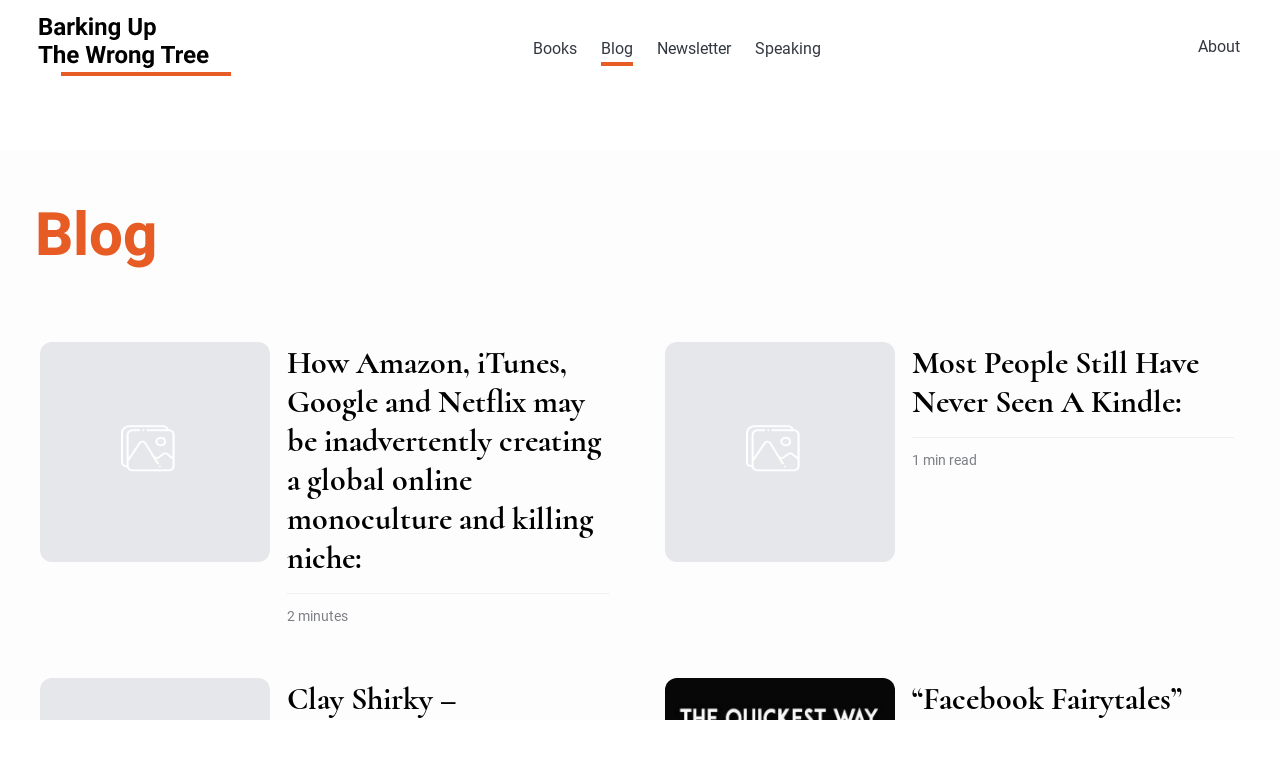

--- FILE ---
content_type: text/html; charset=UTF-8
request_url: https://bakadesuyo.com/blog/page/688/
body_size: 19073
content:

<!DOCTYPE html>
<html lang="en" id="main-html">
  <head><meta http-equiv="Content-Type" charset="UTF-8" content="text/html;charset=utf-8" /><script>if(navigator.userAgent.match(/MSIE|Internet Explorer/i)||navigator.userAgent.match(/Trident\/7\..*?rv:11/i)){var href=document.location.href;if(!href.match(/[?&]nowprocket/)){if(href.indexOf("?")==-1){if(href.indexOf("#")==-1){document.location.href=href+"?nowprocket=1"}else{document.location.href=href.replace("#","?nowprocket=1#")}}else{if(href.indexOf("#")==-1){document.location.href=href+"&nowprocket=1"}else{document.location.href=href.replace("#","&nowprocket=1#")}}}}</script><script>(()=>{class RocketLazyLoadScripts{constructor(){this.v="2.0.4",this.userEvents=["keydown","keyup","mousedown","mouseup","mousemove","mouseover","mouseout","touchmove","touchstart","touchend","touchcancel","wheel","click","dblclick","input"],this.attributeEvents=["onblur","onclick","oncontextmenu","ondblclick","onfocus","onmousedown","onmouseenter","onmouseleave","onmousemove","onmouseout","onmouseover","onmouseup","onmousewheel","onscroll","onsubmit"]}async t(){this.i(),this.o(),/iP(ad|hone)/.test(navigator.userAgent)&&this.h(),this.u(),this.l(this),this.m(),this.k(this),this.p(this),this._(),await Promise.all([this.R(),this.L()]),this.lastBreath=Date.now(),this.S(this),this.P(),this.D(),this.O(),this.M(),await this.C(this.delayedScripts.normal),await this.C(this.delayedScripts.defer),await this.C(this.delayedScripts.async),await this.T(),await this.F(),await this.j(),await this.A(),window.dispatchEvent(new Event("rocket-allScriptsLoaded")),this.everythingLoaded=!0,this.lastTouchEnd&&await new Promise(t=>setTimeout(t,500-Date.now()+this.lastTouchEnd)),this.I(),this.H(),this.U(),this.W()}i(){this.CSPIssue=sessionStorage.getItem("rocketCSPIssue"),document.addEventListener("securitypolicyviolation",t=>{this.CSPIssue||"script-src-elem"!==t.violatedDirective||"data"!==t.blockedURI||(this.CSPIssue=!0,sessionStorage.setItem("rocketCSPIssue",!0))},{isRocket:!0})}o(){window.addEventListener("pageshow",t=>{this.persisted=t.persisted,this.realWindowLoadedFired=!0},{isRocket:!0}),window.addEventListener("pagehide",()=>{this.onFirstUserAction=null},{isRocket:!0})}h(){let t;function e(e){t=e}window.addEventListener("touchstart",e,{isRocket:!0}),window.addEventListener("touchend",function i(o){o.changedTouches[0]&&t.changedTouches[0]&&Math.abs(o.changedTouches[0].pageX-t.changedTouches[0].pageX)<10&&Math.abs(o.changedTouches[0].pageY-t.changedTouches[0].pageY)<10&&o.timeStamp-t.timeStamp<200&&(window.removeEventListener("touchstart",e,{isRocket:!0}),window.removeEventListener("touchend",i,{isRocket:!0}),"INPUT"===o.target.tagName&&"text"===o.target.type||(o.target.dispatchEvent(new TouchEvent("touchend",{target:o.target,bubbles:!0})),o.target.dispatchEvent(new MouseEvent("mouseover",{target:o.target,bubbles:!0})),o.target.dispatchEvent(new PointerEvent("click",{target:o.target,bubbles:!0,cancelable:!0,detail:1,clientX:o.changedTouches[0].clientX,clientY:o.changedTouches[0].clientY})),event.preventDefault()))},{isRocket:!0})}q(t){this.userActionTriggered||("mousemove"!==t.type||this.firstMousemoveIgnored?"keyup"===t.type||"mouseover"===t.type||"mouseout"===t.type||(this.userActionTriggered=!0,this.onFirstUserAction&&this.onFirstUserAction()):this.firstMousemoveIgnored=!0),"click"===t.type&&t.preventDefault(),t.stopPropagation(),t.stopImmediatePropagation(),"touchstart"===this.lastEvent&&"touchend"===t.type&&(this.lastTouchEnd=Date.now()),"click"===t.type&&(this.lastTouchEnd=0),this.lastEvent=t.type,t.composedPath&&t.composedPath()[0].getRootNode()instanceof ShadowRoot&&(t.rocketTarget=t.composedPath()[0]),this.savedUserEvents.push(t)}u(){this.savedUserEvents=[],this.userEventHandler=this.q.bind(this),this.userEvents.forEach(t=>window.addEventListener(t,this.userEventHandler,{passive:!1,isRocket:!0})),document.addEventListener("visibilitychange",this.userEventHandler,{isRocket:!0})}U(){this.userEvents.forEach(t=>window.removeEventListener(t,this.userEventHandler,{passive:!1,isRocket:!0})),document.removeEventListener("visibilitychange",this.userEventHandler,{isRocket:!0}),this.savedUserEvents.forEach(t=>{(t.rocketTarget||t.target).dispatchEvent(new window[t.constructor.name](t.type,t))})}m(){const t="return false",e=Array.from(this.attributeEvents,t=>"data-rocket-"+t),i="["+this.attributeEvents.join("],[")+"]",o="[data-rocket-"+this.attributeEvents.join("],[data-rocket-")+"]",s=(e,i,o)=>{o&&o!==t&&(e.setAttribute("data-rocket-"+i,o),e["rocket"+i]=new Function("event",o),e.setAttribute(i,t))};new MutationObserver(t=>{for(const n of t)"attributes"===n.type&&(n.attributeName.startsWith("data-rocket-")||this.everythingLoaded?n.attributeName.startsWith("data-rocket-")&&this.everythingLoaded&&this.N(n.target,n.attributeName.substring(12)):s(n.target,n.attributeName,n.target.getAttribute(n.attributeName))),"childList"===n.type&&n.addedNodes.forEach(t=>{if(t.nodeType===Node.ELEMENT_NODE)if(this.everythingLoaded)for(const i of[t,...t.querySelectorAll(o)])for(const t of i.getAttributeNames())e.includes(t)&&this.N(i,t.substring(12));else for(const e of[t,...t.querySelectorAll(i)])for(const t of e.getAttributeNames())this.attributeEvents.includes(t)&&s(e,t,e.getAttribute(t))})}).observe(document,{subtree:!0,childList:!0,attributeFilter:[...this.attributeEvents,...e]})}I(){this.attributeEvents.forEach(t=>{document.querySelectorAll("[data-rocket-"+t+"]").forEach(e=>{this.N(e,t)})})}N(t,e){const i=t.getAttribute("data-rocket-"+e);i&&(t.setAttribute(e,i),t.removeAttribute("data-rocket-"+e))}k(t){Object.defineProperty(HTMLElement.prototype,"onclick",{get(){return this.rocketonclick||null},set(e){this.rocketonclick=e,this.setAttribute(t.everythingLoaded?"onclick":"data-rocket-onclick","this.rocketonclick(event)")}})}S(t){function e(e,i){let o=e[i];e[i]=null,Object.defineProperty(e,i,{get:()=>o,set(s){t.everythingLoaded?o=s:e["rocket"+i]=o=s}})}e(document,"onreadystatechange"),e(window,"onload"),e(window,"onpageshow");try{Object.defineProperty(document,"readyState",{get:()=>t.rocketReadyState,set(e){t.rocketReadyState=e},configurable:!0}),document.readyState="loading"}catch(t){console.log("WPRocket DJE readyState conflict, bypassing")}}l(t){this.originalAddEventListener=EventTarget.prototype.addEventListener,this.originalRemoveEventListener=EventTarget.prototype.removeEventListener,this.savedEventListeners=[],EventTarget.prototype.addEventListener=function(e,i,o){o&&o.isRocket||!t.B(e,this)&&!t.userEvents.includes(e)||t.B(e,this)&&!t.userActionTriggered||e.startsWith("rocket-")||t.everythingLoaded?t.originalAddEventListener.call(this,e,i,o):(t.savedEventListeners.push({target:this,remove:!1,type:e,func:i,options:o}),"mouseenter"!==e&&"mouseleave"!==e||t.originalAddEventListener.call(this,e,t.savedUserEvents.push,o))},EventTarget.prototype.removeEventListener=function(e,i,o){o&&o.isRocket||!t.B(e,this)&&!t.userEvents.includes(e)||t.B(e,this)&&!t.userActionTriggered||e.startsWith("rocket-")||t.everythingLoaded?t.originalRemoveEventListener.call(this,e,i,o):t.savedEventListeners.push({target:this,remove:!0,type:e,func:i,options:o})}}J(t,e){this.savedEventListeners=this.savedEventListeners.filter(i=>{let o=i.type,s=i.target||window;return e!==o||t!==s||(this.B(o,s)&&(i.type="rocket-"+o),this.$(i),!1)})}H(){EventTarget.prototype.addEventListener=this.originalAddEventListener,EventTarget.prototype.removeEventListener=this.originalRemoveEventListener,this.savedEventListeners.forEach(t=>this.$(t))}$(t){t.remove?this.originalRemoveEventListener.call(t.target,t.type,t.func,t.options):this.originalAddEventListener.call(t.target,t.type,t.func,t.options)}p(t){let e;function i(e){return t.everythingLoaded?e:e.split(" ").map(t=>"load"===t||t.startsWith("load.")?"rocket-jquery-load":t).join(" ")}function o(o){function s(e){const s=o.fn[e];o.fn[e]=o.fn.init.prototype[e]=function(){return this[0]===window&&t.userActionTriggered&&("string"==typeof arguments[0]||arguments[0]instanceof String?arguments[0]=i(arguments[0]):"object"==typeof arguments[0]&&Object.keys(arguments[0]).forEach(t=>{const e=arguments[0][t];delete arguments[0][t],arguments[0][i(t)]=e})),s.apply(this,arguments),this}}if(o&&o.fn&&!t.allJQueries.includes(o)){const e={DOMContentLoaded:[],"rocket-DOMContentLoaded":[]};for(const t in e)document.addEventListener(t,()=>{e[t].forEach(t=>t())},{isRocket:!0});o.fn.ready=o.fn.init.prototype.ready=function(i){function s(){parseInt(o.fn.jquery)>2?setTimeout(()=>i.bind(document)(o)):i.bind(document)(o)}return"function"==typeof i&&(t.realDomReadyFired?!t.userActionTriggered||t.fauxDomReadyFired?s():e["rocket-DOMContentLoaded"].push(s):e.DOMContentLoaded.push(s)),o([])},s("on"),s("one"),s("off"),t.allJQueries.push(o)}e=o}t.allJQueries=[],o(window.jQuery),Object.defineProperty(window,"jQuery",{get:()=>e,set(t){o(t)}})}P(){const t=new Map;document.write=document.writeln=function(e){const i=document.currentScript,o=document.createRange(),s=i.parentElement;let n=t.get(i);void 0===n&&(n=i.nextSibling,t.set(i,n));const c=document.createDocumentFragment();o.setStart(c,0),c.appendChild(o.createContextualFragment(e)),s.insertBefore(c,n)}}async R(){return new Promise(t=>{this.userActionTriggered?t():this.onFirstUserAction=t})}async L(){return new Promise(t=>{document.addEventListener("DOMContentLoaded",()=>{this.realDomReadyFired=!0,t()},{isRocket:!0})})}async j(){return this.realWindowLoadedFired?Promise.resolve():new Promise(t=>{window.addEventListener("load",t,{isRocket:!0})})}M(){this.pendingScripts=[];this.scriptsMutationObserver=new MutationObserver(t=>{for(const e of t)e.addedNodes.forEach(t=>{"SCRIPT"!==t.tagName||t.noModule||t.isWPRocket||this.pendingScripts.push({script:t,promise:new Promise(e=>{const i=()=>{const i=this.pendingScripts.findIndex(e=>e.script===t);i>=0&&this.pendingScripts.splice(i,1),e()};t.addEventListener("load",i,{isRocket:!0}),t.addEventListener("error",i,{isRocket:!0}),setTimeout(i,1e3)})})})}),this.scriptsMutationObserver.observe(document,{childList:!0,subtree:!0})}async F(){await this.X(),this.pendingScripts.length?(await this.pendingScripts[0].promise,await this.F()):this.scriptsMutationObserver.disconnect()}D(){this.delayedScripts={normal:[],async:[],defer:[]},document.querySelectorAll("script[type$=rocketlazyloadscript]").forEach(t=>{t.hasAttribute("data-rocket-src")?t.hasAttribute("async")&&!1!==t.async?this.delayedScripts.async.push(t):t.hasAttribute("defer")&&!1!==t.defer||"module"===t.getAttribute("data-rocket-type")?this.delayedScripts.defer.push(t):this.delayedScripts.normal.push(t):this.delayedScripts.normal.push(t)})}async _(){await this.L();let t=[];document.querySelectorAll("script[type$=rocketlazyloadscript][data-rocket-src]").forEach(e=>{let i=e.getAttribute("data-rocket-src");if(i&&!i.startsWith("data:")){i.startsWith("//")&&(i=location.protocol+i);try{const o=new URL(i).origin;o!==location.origin&&t.push({src:o,crossOrigin:e.crossOrigin||"module"===e.getAttribute("data-rocket-type")})}catch(t){}}}),t=[...new Map(t.map(t=>[JSON.stringify(t),t])).values()],this.Y(t,"preconnect")}async G(t){if(await this.K(),!0!==t.noModule||!("noModule"in HTMLScriptElement.prototype))return new Promise(e=>{let i;function o(){(i||t).setAttribute("data-rocket-status","executed"),e()}try{if(navigator.userAgent.includes("Firefox/")||""===navigator.vendor||this.CSPIssue)i=document.createElement("script"),[...t.attributes].forEach(t=>{let e=t.nodeName;"type"!==e&&("data-rocket-type"===e&&(e="type"),"data-rocket-src"===e&&(e="src"),i.setAttribute(e,t.nodeValue))}),t.text&&(i.text=t.text),t.nonce&&(i.nonce=t.nonce),i.hasAttribute("src")?(i.addEventListener("load",o,{isRocket:!0}),i.addEventListener("error",()=>{i.setAttribute("data-rocket-status","failed-network"),e()},{isRocket:!0}),setTimeout(()=>{i.isConnected||e()},1)):(i.text=t.text,o()),i.isWPRocket=!0,t.parentNode.replaceChild(i,t);else{const i=t.getAttribute("data-rocket-type"),s=t.getAttribute("data-rocket-src");i?(t.type=i,t.removeAttribute("data-rocket-type")):t.removeAttribute("type"),t.addEventListener("load",o,{isRocket:!0}),t.addEventListener("error",i=>{this.CSPIssue&&i.target.src.startsWith("data:")?(console.log("WPRocket: CSP fallback activated"),t.removeAttribute("src"),this.G(t).then(e)):(t.setAttribute("data-rocket-status","failed-network"),e())},{isRocket:!0}),s?(t.fetchPriority="high",t.removeAttribute("data-rocket-src"),t.src=s):t.src="data:text/javascript;base64,"+window.btoa(unescape(encodeURIComponent(t.text)))}}catch(i){t.setAttribute("data-rocket-status","failed-transform"),e()}});t.setAttribute("data-rocket-status","skipped")}async C(t){const e=t.shift();return e?(e.isConnected&&await this.G(e),this.C(t)):Promise.resolve()}O(){this.Y([...this.delayedScripts.normal,...this.delayedScripts.defer,...this.delayedScripts.async],"preload")}Y(t,e){this.trash=this.trash||[];let i=!0;var o=document.createDocumentFragment();t.forEach(t=>{const s=t.getAttribute&&t.getAttribute("data-rocket-src")||t.src;if(s&&!s.startsWith("data:")){const n=document.createElement("link");n.href=s,n.rel=e,"preconnect"!==e&&(n.as="script",n.fetchPriority=i?"high":"low"),t.getAttribute&&"module"===t.getAttribute("data-rocket-type")&&(n.crossOrigin=!0),t.crossOrigin&&(n.crossOrigin=t.crossOrigin),t.integrity&&(n.integrity=t.integrity),t.nonce&&(n.nonce=t.nonce),o.appendChild(n),this.trash.push(n),i=!1}}),document.head.appendChild(o)}W(){this.trash.forEach(t=>t.remove())}async T(){try{document.readyState="interactive"}catch(t){}this.fauxDomReadyFired=!0;try{await this.K(),this.J(document,"readystatechange"),document.dispatchEvent(new Event("rocket-readystatechange")),await this.K(),document.rocketonreadystatechange&&document.rocketonreadystatechange(),await this.K(),this.J(document,"DOMContentLoaded"),document.dispatchEvent(new Event("rocket-DOMContentLoaded")),await this.K(),this.J(window,"DOMContentLoaded"),window.dispatchEvent(new Event("rocket-DOMContentLoaded"))}catch(t){console.error(t)}}async A(){try{document.readyState="complete"}catch(t){}try{await this.K(),this.J(document,"readystatechange"),document.dispatchEvent(new Event("rocket-readystatechange")),await this.K(),document.rocketonreadystatechange&&document.rocketonreadystatechange(),await this.K(),this.J(window,"load"),window.dispatchEvent(new Event("rocket-load")),await this.K(),window.rocketonload&&window.rocketonload(),await this.K(),this.allJQueries.forEach(t=>t(window).trigger("rocket-jquery-load")),await this.K(),this.J(window,"pageshow");const t=new Event("rocket-pageshow");t.persisted=this.persisted,window.dispatchEvent(t),await this.K(),window.rocketonpageshow&&window.rocketonpageshow({persisted:this.persisted})}catch(t){console.error(t)}}async K(){Date.now()-this.lastBreath>45&&(await this.X(),this.lastBreath=Date.now())}async X(){return document.hidden?new Promise(t=>setTimeout(t)):new Promise(t=>requestAnimationFrame(t))}B(t,e){return e===document&&"readystatechange"===t||(e===document&&"DOMContentLoaded"===t||(e===window&&"DOMContentLoaded"===t||(e===window&&"load"===t||e===window&&"pageshow"===t)))}static run(){(new RocketLazyLoadScripts).t()}}RocketLazyLoadScripts.run()})();</script>
    
    <meta http-equiv="X-UA-Compatible" content="IE=edge">
    <meta name="viewport" content="width=device-width, initial-scale=1">

    <!-- HTML5 shim and Respond.js for IE8 support of HTML5 elements and media queries -->
    <!-- WARNING: Respond.js doesn't work if you view the page via file:// -->
    <!--[if lt IE 9]>
      <script src="https://oss.maxcdn.com/html5shiv/3.7.3/html5shiv.min.js"></script>
      <script src="https://oss.maxcdn.com/respond/1.4.2/respond.min.js"></script>
    <![endif]-->
    

    <link data-minify="1" href="https://bakadesuyo.com/wp-content/cache/min/1/wp-content/themes/bakadesuyo/assets/css/bootstrap.min.css?ver=1764589837" data-rocket-async="style" as="style" onload="this.onload=null;this.rel='stylesheet'" onerror="this.removeAttribute('data-rocket-async')"  rel="preload">
    <link data-minify="1" href="https://bakadesuyo.com/wp-content/cache/min/1/wp-content/themes/bakadesuyo/assets/css/configuraciones-generales.css?ver=1764589837" data-rocket-async="style" as="style" onload="this.onload=null;this.rel='stylesheet'" onerror="this.removeAttribute('data-rocket-async')"  rel="preload">
    <link data-minify="1" href="https://bakadesuyo.com/wp-content/cache/min/1/wp-content/themes/bakadesuyo/assets/css/main.css?ver=1764589837" data-rocket-async="style" as="style" onload="this.onload=null;this.rel='stylesheet'" onerror="this.removeAttribute('data-rocket-async')"  rel="preload">
    <link data-minify="1" href="https://bakadesuyo.com/wp-content/cache/min/1/aos@2.3.1/dist/aos.css?ver=1764589837" data-rocket-async="style" as="style" onload="this.onload=null;this.rel='stylesheet'" onerror="this.removeAttribute('data-rocket-async')"  rel="preload">
    <script type="rocketlazyloadscript" data-rocket-src="/wp-includes/js/jquery/jquery.min.js?ver=3.6.0" data-rocket-defer defer></script>

    <!-- Global site tag (gtag.js) - Google Analytics -->
    <script type="rocketlazyloadscript" async data-rocket-src="https://www.googletagmanager.com/gtag/js?id=UA-9627528-1"></script>
    <script type="rocketlazyloadscript">
      window.dataLayer = window.dataLayer || [];
      function gtag(){dataLayer.push(arguments);}
      gtag('js', new Date());

      gtag('config', 'UA-9627528-1');
    </script>
    
    
    <meta name='robots' content='index, follow, max-image-preview:large, max-snippet:-1, max-video-preview:-1' />
	<style>img:is([sizes="auto" i], [sizes^="auto," i]) { contain-intrinsic-size: 3000px 1500px }</style>
	
	<!-- This site is optimized with the Yoast SEO plugin v26.7 - https://yoast.com/wordpress/plugins/seo/ -->
	<title>Barking Up the Wrong Tree - Blog</title>
<style id="rocket-critical-css">https://unpkg.com/aos@2.3.1/dist/aos.css https://cdn-images.mailchimp.com/embedcode/classic-10_7.css</style>
	<meta name="description" content="Blog posts at Barking Up The Wrong Tree." />
	<link rel="canonical" href="http://bakadesuyo.com" />
	<meta property="og:locale" content="en_US" />
	<meta property="og:type" content="article" />
	<meta property="og:title" content="Barking Up the Wrong Tree - Blog" />
	<meta property="og:description" content="Blog posts at Barking Up The Wrong Tree." />
	<meta property="og:url" content="http://bakadesuyo.com" />
	<meta property="og:site_name" content="Barking Up The Wrong Tree" />
	<meta property="article:publisher" content="https://www.facebook.com/bakadesuyo" />
	<meta property="article:modified_time" content="2022-04-29T13:40:17+00:00" />
	<meta name="twitter:card" content="summary_large_image" />
	<meta name="twitter:site" content="@bakadesuyo" />
	<script type="application/ld+json" class="yoast-schema-graph">{"@context":"https://schema.org","@graph":[{"@type":"WebPage","@id":"https://bakadesuyo.com/blog/","url":"http://bakadesuyo.com","name":"Barking Up the Wrong Tree - Blog","isPartOf":{"@id":"https://bakadesuyo.com/#website"},"datePublished":"2014-11-25T06:39:30+00:00","dateModified":"2022-04-29T13:40:17+00:00","description":"Blog posts at Barking Up The Wrong Tree.","inLanguage":"en-US","potentialAction":[{"@type":"ReadAction","target":["http://bakadesuyo.com"]}]},{"@type":"WebSite","@id":"https://bakadesuyo.com/#website","url":"https://bakadesuyo.com/","name":"Barking Up The Wrong Tree","description":"How to be awesome at life.","publisher":{"@id":"https://bakadesuyo.com/#/schema/person/ab5722780e9e61a5c1ca846ad60be42e"},"potentialAction":[{"@type":"SearchAction","target":{"@type":"EntryPoint","urlTemplate":"https://bakadesuyo.com/?s={search_term_string}"},"query-input":{"@type":"PropertyValueSpecification","valueRequired":true,"valueName":"search_term_string"}}],"inLanguage":"en-US"},{"@type":["Person","Organization"],"@id":"https://bakadesuyo.com/#/schema/person/ab5722780e9e61a5c1ca846ad60be42e","name":"Eric Barker","logo":{"@id":"https://bakadesuyo.com/#/schema/person/image/"},"sameAs":["http://www.bakadesuyo.com","https://www.facebook.com/bakadesuyo","https://x.com/bakadesuyo"]}]}</script>
	<!-- / Yoast SEO plugin. -->



<link rel="alternate" type="application/rss+xml" title="Barking Up The Wrong Tree &raquo; Feed" href="https://bakadesuyo.com/feed/" />
<link rel="alternate" type="application/rss+xml" title="Barking Up The Wrong Tree &raquo; Comments Feed" href="https://bakadesuyo.com/comments/feed/" />
		<!-- This site uses the Google Analytics by MonsterInsights plugin v9.11.1 - Using Analytics tracking - https://www.monsterinsights.com/ -->
		<!-- Note: MonsterInsights is not currently configured on this site. The site owner needs to authenticate with Google Analytics in the MonsterInsights settings panel. -->
					<!-- No tracking code set -->
				<!-- / Google Analytics by MonsterInsights -->
		<link data-minify="1" rel='preload'  href='https://bakadesuyo.com/wp-content/cache/min/1/wp-content/plugins/wp-google-search/wgs.css?ver=1764589837' data-rocket-async="style" as="style" onload="this.onload=null;this.rel='stylesheet'" onerror="this.removeAttribute('data-rocket-async')"  type='text/css' media='all' />
<link data-minify="1" rel='preload'  href='https://bakadesuyo.com/wp-content/cache/min/1/wp-content/plugins/wp-google-search/wgs2.css?ver=1764589837' data-rocket-async="style" as="style" onload="this.onload=null;this.rel='stylesheet'" onerror="this.removeAttribute('data-rocket-async')"  type='text/css' media='all' />
<style id='wp-emoji-styles-inline-css' type='text/css'>

	img.wp-smiley, img.emoji {
		display: inline !important;
		border: none !important;
		box-shadow: none !important;
		height: 1em !important;
		width: 1em !important;
		margin: 0 0.07em !important;
		vertical-align: -0.1em !important;
		background: none !important;
		padding: 0 !important;
	}
</style>
<link rel='preload'  href='https://bakadesuyo.com/wp-includes/css/dist/block-library/style.min.css?ver=6.8.3' data-rocket-async="style" as="style" onload="this.onload=null;this.rel='stylesheet'" onerror="this.removeAttribute('data-rocket-async')"  type='text/css' media='all' />
<style id='classic-theme-styles-inline-css' type='text/css'>
/*! This file is auto-generated */
.wp-block-button__link{color:#fff;background-color:#32373c;border-radius:9999px;box-shadow:none;text-decoration:none;padding:calc(.667em + 2px) calc(1.333em + 2px);font-size:1.125em}.wp-block-file__button{background:#32373c;color:#fff;text-decoration:none}
</style>
<style id='global-styles-inline-css' type='text/css'>
:root{--wp--preset--aspect-ratio--square: 1;--wp--preset--aspect-ratio--4-3: 4/3;--wp--preset--aspect-ratio--3-4: 3/4;--wp--preset--aspect-ratio--3-2: 3/2;--wp--preset--aspect-ratio--2-3: 2/3;--wp--preset--aspect-ratio--16-9: 16/9;--wp--preset--aspect-ratio--9-16: 9/16;--wp--preset--color--black: #000000;--wp--preset--color--cyan-bluish-gray: #abb8c3;--wp--preset--color--white: #ffffff;--wp--preset--color--pale-pink: #f78da7;--wp--preset--color--vivid-red: #cf2e2e;--wp--preset--color--luminous-vivid-orange: #ff6900;--wp--preset--color--luminous-vivid-amber: #fcb900;--wp--preset--color--light-green-cyan: #7bdcb5;--wp--preset--color--vivid-green-cyan: #00d084;--wp--preset--color--pale-cyan-blue: #8ed1fc;--wp--preset--color--vivid-cyan-blue: #0693e3;--wp--preset--color--vivid-purple: #9b51e0;--wp--preset--gradient--vivid-cyan-blue-to-vivid-purple: linear-gradient(135deg,rgba(6,147,227,1) 0%,rgb(155,81,224) 100%);--wp--preset--gradient--light-green-cyan-to-vivid-green-cyan: linear-gradient(135deg,rgb(122,220,180) 0%,rgb(0,208,130) 100%);--wp--preset--gradient--luminous-vivid-amber-to-luminous-vivid-orange: linear-gradient(135deg,rgba(252,185,0,1) 0%,rgba(255,105,0,1) 100%);--wp--preset--gradient--luminous-vivid-orange-to-vivid-red: linear-gradient(135deg,rgba(255,105,0,1) 0%,rgb(207,46,46) 100%);--wp--preset--gradient--very-light-gray-to-cyan-bluish-gray: linear-gradient(135deg,rgb(238,238,238) 0%,rgb(169,184,195) 100%);--wp--preset--gradient--cool-to-warm-spectrum: linear-gradient(135deg,rgb(74,234,220) 0%,rgb(151,120,209) 20%,rgb(207,42,186) 40%,rgb(238,44,130) 60%,rgb(251,105,98) 80%,rgb(254,248,76) 100%);--wp--preset--gradient--blush-light-purple: linear-gradient(135deg,rgb(255,206,236) 0%,rgb(152,150,240) 100%);--wp--preset--gradient--blush-bordeaux: linear-gradient(135deg,rgb(254,205,165) 0%,rgb(254,45,45) 50%,rgb(107,0,62) 100%);--wp--preset--gradient--luminous-dusk: linear-gradient(135deg,rgb(255,203,112) 0%,rgb(199,81,192) 50%,rgb(65,88,208) 100%);--wp--preset--gradient--pale-ocean: linear-gradient(135deg,rgb(255,245,203) 0%,rgb(182,227,212) 50%,rgb(51,167,181) 100%);--wp--preset--gradient--electric-grass: linear-gradient(135deg,rgb(202,248,128) 0%,rgb(113,206,126) 100%);--wp--preset--gradient--midnight: linear-gradient(135deg,rgb(2,3,129) 0%,rgb(40,116,252) 100%);--wp--preset--font-size--small: 13px;--wp--preset--font-size--medium: 20px;--wp--preset--font-size--large: 36px;--wp--preset--font-size--x-large: 42px;--wp--preset--spacing--20: 0.44rem;--wp--preset--spacing--30: 0.67rem;--wp--preset--spacing--40: 1rem;--wp--preset--spacing--50: 1.5rem;--wp--preset--spacing--60: 2.25rem;--wp--preset--spacing--70: 3.38rem;--wp--preset--spacing--80: 5.06rem;--wp--preset--shadow--natural: 6px 6px 9px rgba(0, 0, 0, 0.2);--wp--preset--shadow--deep: 12px 12px 50px rgba(0, 0, 0, 0.4);--wp--preset--shadow--sharp: 6px 6px 0px rgba(0, 0, 0, 0.2);--wp--preset--shadow--outlined: 6px 6px 0px -3px rgba(255, 255, 255, 1), 6px 6px rgba(0, 0, 0, 1);--wp--preset--shadow--crisp: 6px 6px 0px rgba(0, 0, 0, 1);}:where(.is-layout-flex){gap: 0.5em;}:where(.is-layout-grid){gap: 0.5em;}body .is-layout-flex{display: flex;}.is-layout-flex{flex-wrap: wrap;align-items: center;}.is-layout-flex > :is(*, div){margin: 0;}body .is-layout-grid{display: grid;}.is-layout-grid > :is(*, div){margin: 0;}:where(.wp-block-columns.is-layout-flex){gap: 2em;}:where(.wp-block-columns.is-layout-grid){gap: 2em;}:where(.wp-block-post-template.is-layout-flex){gap: 1.25em;}:where(.wp-block-post-template.is-layout-grid){gap: 1.25em;}.has-black-color{color: var(--wp--preset--color--black) !important;}.has-cyan-bluish-gray-color{color: var(--wp--preset--color--cyan-bluish-gray) !important;}.has-white-color{color: var(--wp--preset--color--white) !important;}.has-pale-pink-color{color: var(--wp--preset--color--pale-pink) !important;}.has-vivid-red-color{color: var(--wp--preset--color--vivid-red) !important;}.has-luminous-vivid-orange-color{color: var(--wp--preset--color--luminous-vivid-orange) !important;}.has-luminous-vivid-amber-color{color: var(--wp--preset--color--luminous-vivid-amber) !important;}.has-light-green-cyan-color{color: var(--wp--preset--color--light-green-cyan) !important;}.has-vivid-green-cyan-color{color: var(--wp--preset--color--vivid-green-cyan) !important;}.has-pale-cyan-blue-color{color: var(--wp--preset--color--pale-cyan-blue) !important;}.has-vivid-cyan-blue-color{color: var(--wp--preset--color--vivid-cyan-blue) !important;}.has-vivid-purple-color{color: var(--wp--preset--color--vivid-purple) !important;}.has-black-background-color{background-color: var(--wp--preset--color--black) !important;}.has-cyan-bluish-gray-background-color{background-color: var(--wp--preset--color--cyan-bluish-gray) !important;}.has-white-background-color{background-color: var(--wp--preset--color--white) !important;}.has-pale-pink-background-color{background-color: var(--wp--preset--color--pale-pink) !important;}.has-vivid-red-background-color{background-color: var(--wp--preset--color--vivid-red) !important;}.has-luminous-vivid-orange-background-color{background-color: var(--wp--preset--color--luminous-vivid-orange) !important;}.has-luminous-vivid-amber-background-color{background-color: var(--wp--preset--color--luminous-vivid-amber) !important;}.has-light-green-cyan-background-color{background-color: var(--wp--preset--color--light-green-cyan) !important;}.has-vivid-green-cyan-background-color{background-color: var(--wp--preset--color--vivid-green-cyan) !important;}.has-pale-cyan-blue-background-color{background-color: var(--wp--preset--color--pale-cyan-blue) !important;}.has-vivid-cyan-blue-background-color{background-color: var(--wp--preset--color--vivid-cyan-blue) !important;}.has-vivid-purple-background-color{background-color: var(--wp--preset--color--vivid-purple) !important;}.has-black-border-color{border-color: var(--wp--preset--color--black) !important;}.has-cyan-bluish-gray-border-color{border-color: var(--wp--preset--color--cyan-bluish-gray) !important;}.has-white-border-color{border-color: var(--wp--preset--color--white) !important;}.has-pale-pink-border-color{border-color: var(--wp--preset--color--pale-pink) !important;}.has-vivid-red-border-color{border-color: var(--wp--preset--color--vivid-red) !important;}.has-luminous-vivid-orange-border-color{border-color: var(--wp--preset--color--luminous-vivid-orange) !important;}.has-luminous-vivid-amber-border-color{border-color: var(--wp--preset--color--luminous-vivid-amber) !important;}.has-light-green-cyan-border-color{border-color: var(--wp--preset--color--light-green-cyan) !important;}.has-vivid-green-cyan-border-color{border-color: var(--wp--preset--color--vivid-green-cyan) !important;}.has-pale-cyan-blue-border-color{border-color: var(--wp--preset--color--pale-cyan-blue) !important;}.has-vivid-cyan-blue-border-color{border-color: var(--wp--preset--color--vivid-cyan-blue) !important;}.has-vivid-purple-border-color{border-color: var(--wp--preset--color--vivid-purple) !important;}.has-vivid-cyan-blue-to-vivid-purple-gradient-background{background: var(--wp--preset--gradient--vivid-cyan-blue-to-vivid-purple) !important;}.has-light-green-cyan-to-vivid-green-cyan-gradient-background{background: var(--wp--preset--gradient--light-green-cyan-to-vivid-green-cyan) !important;}.has-luminous-vivid-amber-to-luminous-vivid-orange-gradient-background{background: var(--wp--preset--gradient--luminous-vivid-amber-to-luminous-vivid-orange) !important;}.has-luminous-vivid-orange-to-vivid-red-gradient-background{background: var(--wp--preset--gradient--luminous-vivid-orange-to-vivid-red) !important;}.has-very-light-gray-to-cyan-bluish-gray-gradient-background{background: var(--wp--preset--gradient--very-light-gray-to-cyan-bluish-gray) !important;}.has-cool-to-warm-spectrum-gradient-background{background: var(--wp--preset--gradient--cool-to-warm-spectrum) !important;}.has-blush-light-purple-gradient-background{background: var(--wp--preset--gradient--blush-light-purple) !important;}.has-blush-bordeaux-gradient-background{background: var(--wp--preset--gradient--blush-bordeaux) !important;}.has-luminous-dusk-gradient-background{background: var(--wp--preset--gradient--luminous-dusk) !important;}.has-pale-ocean-gradient-background{background: var(--wp--preset--gradient--pale-ocean) !important;}.has-electric-grass-gradient-background{background: var(--wp--preset--gradient--electric-grass) !important;}.has-midnight-gradient-background{background: var(--wp--preset--gradient--midnight) !important;}.has-small-font-size{font-size: var(--wp--preset--font-size--small) !important;}.has-medium-font-size{font-size: var(--wp--preset--font-size--medium) !important;}.has-large-font-size{font-size: var(--wp--preset--font-size--large) !important;}.has-x-large-font-size{font-size: var(--wp--preset--font-size--x-large) !important;}
:where(.wp-block-post-template.is-layout-flex){gap: 1.25em;}:where(.wp-block-post-template.is-layout-grid){gap: 1.25em;}
:where(.wp-block-columns.is-layout-flex){gap: 2em;}:where(.wp-block-columns.is-layout-grid){gap: 2em;}
:root :where(.wp-block-pullquote){font-size: 1.5em;line-height: 1.6;}
</style>
<link data-minify="1" rel='preload'  href='https://bakadesuyo.com/wp-content/cache/min/1/wp-content/plugins/relevanssi-live-ajax-search/assets/styles/style.css?ver=1764589837' data-rocket-async="style" as="style" onload="this.onload=null;this.rel='stylesheet'" onerror="this.removeAttribute('data-rocket-async')"  type='text/css' media='all' />
<script type="rocketlazyloadscript" data-rocket-type="text/javascript" data-rocket-src="https://bakadesuyo.com/wp-includes/js/jquery/jquery.min.js?ver=3.7.1" id="jquery-core-js"></script>
<script type="rocketlazyloadscript" data-rocket-type="text/javascript" defer='defer' data-rocket-src="https://bakadesuyo.com/wp-includes/js/jquery/jquery-migrate.min.js?ver=3.4.1" id="jquery-migrate-js"></script>
<script type="rocketlazyloadscript" data-minify="1" data-rocket-type="text/javascript" defer='defer' data-rocket-src="https://bakadesuyo.com/wp-content/cache/min/1/wp-content/themes/bakadesuyo/assets/js/mc-validate.js?ver=1764589837" id="mc-validate-js"></script>
<link rel="https://api.w.org/" href="https://bakadesuyo.com/wp-json/" /><link rel="alternate" title="JSON" type="application/json" href="https://bakadesuyo.com/wp-json/wp/v2/pages/32571" /><link rel="EditURI" type="application/rsd+xml" title="RSD" href="https://bakadesuyo.com/xmlrpc.php?rsd" />
<link rel='shortlink' href='https://bakadesuyo.com/?p=32571' />
<link rel="alternate" title="oEmbed (JSON)" type="application/json+oembed" href="https://bakadesuyo.com/wp-json/oembed/1.0/embed?url=https%3A%2F%2Fbakadesuyo.com%2Fblog%2F" />
<link rel="alternate" title="oEmbed (XML)" type="text/xml+oembed" href="https://bakadesuyo.com/wp-json/oembed/1.0/embed?url=https%3A%2F%2Fbakadesuyo.com%2Fblog%2F&#038;format=xml" />
<link rel="icon" href="https://bakadesuyo.com/wp-content/uploads/2012/10/cropped-bakalogo-32x32.png" sizes="32x32" />
<link rel="icon" href="https://bakadesuyo.com/wp-content/uploads/2012/10/cropped-bakalogo-192x192.png" sizes="192x192" />
<link rel="apple-touch-icon" href="https://bakadesuyo.com/wp-content/uploads/2012/10/cropped-bakalogo-180x180.png" />
<meta name="msapplication-TileImage" content="https://bakadesuyo.com/wp-content/uploads/2012/10/cropped-bakalogo-270x270.png" />

  <script type="rocketlazyloadscript" data-minify="1" data-rocket-src="https://bakadesuyo.com/wp-content/cache/min/1/snippet.min.js?ver=1764589838" defer></script>
  <script type="rocketlazyloadscript" data-rocket-type="text/javascript">
    jQuery(document).ready(function( $ ) {
	  var ale_on_click_checkbox_is_checked="1";
	  if(typeof Georiot !== "undefined")
	  {
		if(ale_on_click_checkbox_is_checked) {
			Georiot.amazon.addOnClickRedirect(21272, true);
		}
		else {
			Georiot.amazon.convertToGeoRiotLinks(21272, true);
		};
	  };
    });
  </script>
<noscript><style id="rocket-lazyload-nojs-css">.rll-youtube-player, [data-lazy-src]{display:none !important;}</style></noscript><script type="rocketlazyloadscript">
/*! loadCSS rel=preload polyfill. [c]2017 Filament Group, Inc. MIT License */
(function(w){"use strict";if(!w.loadCSS){w.loadCSS=function(){}}
var rp=loadCSS.relpreload={};rp.support=(function(){var ret;try{ret=w.document.createElement("link").relList.supports("preload")}catch(e){ret=!1}
return function(){return ret}})();rp.bindMediaToggle=function(link){var finalMedia=link.media||"all";function enableStylesheet(){link.media=finalMedia}
if(link.addEventListener){link.addEventListener("load",enableStylesheet)}else if(link.attachEvent){link.attachEvent("onload",enableStylesheet)}
setTimeout(function(){link.rel="stylesheet";link.media="only x"});setTimeout(enableStylesheet,3000)};rp.poly=function(){if(rp.support()){return}
var links=w.document.getElementsByTagName("link");for(var i=0;i<links.length;i++){var link=links[i];if(link.rel==="preload"&&link.getAttribute("as")==="style"&&!link.getAttribute("data-loadcss")){link.setAttribute("data-loadcss",!0);rp.bindMediaToggle(link)}}};if(!rp.support()){rp.poly();var run=w.setInterval(rp.poly,500);if(w.addEventListener){w.addEventListener("load",function(){rp.poly();w.clearInterval(run)})}else if(w.attachEvent){w.attachEvent("onload",function(){rp.poly();w.clearInterval(run)})}}
if(typeof exports!=="undefined"){exports.loadCSS=loadCSS}
else{w.loadCSS=loadCSS}}(typeof global!=="undefined"?global:this))
</script>  <meta name="generator" content="WP Rocket 3.20.3" data-wpr-features="wpr_delay_js wpr_defer_js wpr_minify_js wpr_async_css wpr_lazyload_images wpr_minify_css wpr_preload_links wpr_desktop" /></head>

  <body class="paged wp-singular page-template page-template-blog page-template-blog-php page page-id-32571 paged-688 page-paged-688 wp-theme-bakadesuyo">
      <nav class="navbar navbar-default">
        <div data-rocket-location-hash="6005da2017e5fd3302f88d75d9af55c2" class="container">
          <div class="navbar-header">
            <button type="button" class="navbar-toggle collapsed" data-toggle="collapse" data-target="#bs-example-navbar-collapse-1" aria-expanded="false">
              <span class="sr-only">Toggle navigation</span>
              <span class="icon-bar"></span>
              <span class="icon-bar"></span>
              <span class="icon-bar"></span>
            </button>
            <a class="navbar-brand" href="/">
              <img src="data:image/svg+xml,%3Csvg%20xmlns='http://www.w3.org/2000/svg'%20viewBox='0%200%200%200'%3E%3C/svg%3E" data-lazy-src="/wp-content/themes/bakadesuyo/assets/img/logo-header.svg"><noscript><img src="/wp-content/themes/bakadesuyo/assets/img/logo-header.svg"></noscript>
            </a>
          </div>

          <div class="collapse navbar-collapse" id="bs-example-navbar-collapse-1">
            <!-- <form class="navbar-form navbar-left" method="get" action="/?s">
              <div class="form-group">
                <input type="text" name="s" class="form-control" placeholder="You can search the blog’s archives here" value="" autocomplete="off" >
                <img src="data:image/svg+xml,%3Csvg%20xmlns='http://www.w3.org/2000/svg'%20viewBox='0%200%200%200'%3E%3C/svg%3E" data-lazy-src="/wp-content/themes/bakadesuyo/assets/img/search.svg"><noscript><img src="/wp-content/themes/bakadesuyo/assets/img/search.svg"></noscript>
              </div>
             
            </form> -->
             <!-- <button type="submit" class="btn btn-default">Submit</button> -->
            

             <div class="menu-menu-general-container"><ul id="menu-menu-general" class="menu"><li id="menu-item-46696" class="menu-item menu-item-type-custom menu-item-object-custom menu-item-has-children menu-item-46696"><a href="#!">Books</a>
<ul class="sub-menu">
	<li id="menu-item-46616" class="menu-item menu-item-type-post_type menu-item-object-page menu-item-46616"><a href="https://bakadesuyo.com/barking-up-the-wrong-tree/">Barking Up The Wrong Tree</a></li>
	<li id="menu-item-46766" class="menu-item menu-item-type-post_type menu-item-object-page menu-item-46766"><a href="https://bakadesuyo.com/plays-well-with-others/">Plays Well With Others</a></li>
</ul>
</li>
<li id="menu-item-46623" class="menu-item menu-item-type-post_type menu-item-object-page current-menu-item page_item page-item-32571 current_page_item menu-item-46623"><a href="https://bakadesuyo.com/blog/" aria-current="page">Blog</a></li>
<li id="menu-item-46619" class="menu-item menu-item-type-post_type menu-item-object-page menu-item-46619"><a href="https://bakadesuyo.com/newsletter/">Newsletter</a></li>
<li id="menu-item-46803" class="menu-item menu-item-type-post_type menu-item-object-page menu-item-46803"><a href="https://bakadesuyo.com/speaking/">Speaking</a></li>
</ul></div>             <!-- <li class="active"><a href="#">Home <span class="sr-only">(current)</span></a></li>
             <li><a href="#">About</a></li>
             <li><a href="#">Blog</a></li>
             <li><a href="#">Book</a></li>
             <li><a href="#">Newsletter</a></li>
             <li><a href="#">Contact</a></li> -->
             
             <div class="right-navbar-data">
               <div class="menu-right-menu-container"><ul id="menu-right-menu" class="menu"><li id="menu-item-46689" class="menu-item menu-item-type-post_type menu-item-object-page menu-item-46689"><a href="https://bakadesuyo.com/about/">About</a></li>
</ul></div>             </div>
          </div>
          <div class="right-navbar-data">
            <div class="menu-right-menu-container"><ul id="menu-right-menu-1" class="menu"><li class="menu-item menu-item-type-post_type menu-item-object-page menu-item-46689"><a href="https://bakadesuyo.com/about/">About</a></li>
</ul></div>          </div>


        </div>
      </nav>

	
	<!--  // CONTENT BLOG -->
	 <section data-rocket-location-hash="598ad48cda808d16f637ea1a61ac6863" id="content-3" class="read-post blog-content-page blog-content-page-default">
   <div data-rocket-location-hash="0841f15ebf099eeaba6f2c7f735d0671" class="container">
      <div data-rocket-location-hash="320cb4485443fe92458d4fbe06bf96c6" class="article">
         <h1>Blog</h1>
         <div class="article-content">
              
               
               <!-- article-home-block-noimg -->
               <div class="article-home-block aos-init aos-animate" data-aos="fade-in" data-aos-offset="100">
                   
                     <div class="image-article">
                        <a href="https://bakadesuyo.com/2009/08/how-amazon-itunes-google-and-netflix-may-be-i/">
                           <img src="data:image/svg+xml,%3Csvg%20xmlns='http://www.w3.org/2000/svg'%20viewBox='0%200%200%200'%3E%3C/svg%3E" data-lazy-src="/wp-content/themes/bakadesuyo/assets/img/postimg.png" /><noscript><img src="/wp-content/themes/bakadesuyo/assets/img/postimg.png" /></noscript> 
                        </a>
                     </div>
                                    <div class="description-article">
                     <h4><a href="https://bakadesuyo.com/2009/08/how-amazon-itunes-google-and-netflix-may-be-i/">How Amazon, iTunes, Google and Netflix may be inadvertently creating a global online monoculture and killing niche:</a></h4>
                     <hr />
                     <small>2 minutes</small>
                  </div>
               </div>
              
               
               <!-- article-home-block-noimg -->
               <div class="article-home-block aos-init aos-animate" data-aos="fade-in" data-aos-offset="100">
                   
                     <div class="image-article">
                        <a href="https://bakadesuyo.com/2009/08/most-people-still-have-never-seen-a-kindle/">
                           <img src="data:image/svg+xml,%3Csvg%20xmlns='http://www.w3.org/2000/svg'%20viewBox='0%200%200%200'%3E%3C/svg%3E" data-lazy-src="/wp-content/themes/bakadesuyo/assets/img/postimg.png" /><noscript><img src="/wp-content/themes/bakadesuyo/assets/img/postimg.png" /></noscript> 
                        </a>
                     </div>
                                    <div class="description-article">
                     <h4><a href="https://bakadesuyo.com/2009/08/most-people-still-have-never-seen-a-kindle/">Most People Still Have Never Seen A Kindle:</a></h4>
                     <hr />
                     <small>1 min read</small>
                  </div>
               </div>
              
               
               <!-- article-home-block-noimg -->
               <div class="article-home-block aos-init aos-animate" data-aos="fade-in" data-aos-offset="100">
                   
                     <div class="image-article">
                        <a href="https://bakadesuyo.com/2009/08/clay-shirky-transformations-in-corporations-a/">
                           <img src="data:image/svg+xml,%3Csvg%20xmlns='http://www.w3.org/2000/svg'%20viewBox='0%200%200%200'%3E%3C/svg%3E" data-lazy-src="/wp-content/themes/bakadesuyo/assets/img/postimg.png" /><noscript><img src="/wp-content/themes/bakadesuyo/assets/img/postimg.png" /></noscript> 
                        </a>
                     </div>
                                    <div class="description-article">
                     <h4><a href="https://bakadesuyo.com/2009/08/clay-shirky-transformations-in-corporations-a/">Clay Shirky &#8211; transformations in corporations and society due to social media (Video):</a></h4>
                     <hr />
                     <small>1 min read</small>
                  </div>
               </div>
              
               
               <!-- article-home-block-noimg -->
               <div class="article-home-block aos-init aos-animate" data-aos="fade-in" data-aos-offset="100">
                                       <div class="image-article">
                        <a href="https://bakadesuyo.com/2009/08/facebook-fairytales-announced/"> 
                           <img width="150" height="117" src="data:image/svg+xml,%3Csvg%20xmlns='http://www.w3.org/2000/svg'%20viewBox='0%200%20150%20117'%3E%3C/svg%3E" class="attachment-thumbnail size-thumbnail wp-post-image" alt="" decoding="async" data-lazy-src="https://bakadesuyo.com/wp-content/uploads/2019/02/fantastic-parent.jpg" /><noscript><img width="150" height="117" src="https://bakadesuyo.com/wp-content/uploads/2019/02/fantastic-parent.jpg" class="attachment-thumbnail size-thumbnail wp-post-image" alt="" decoding="async" /></noscript> 
                        </a>
                     </div>
                                    <div class="description-article">
                     <h4><a href="https://bakadesuyo.com/2009/08/facebook-fairytales-announced/">&#8220;Facebook Fairytales&#8221; announced:</a></h4>
                     <hr />
                     <small>1 min read</small>
                  </div>
               </div>
              
               
               <!-- article-home-block-noimg -->
               <div class="article-home-block aos-init aos-animate" data-aos="fade-in" data-aos-offset="100">
                   
                     <div class="image-article">
                        <a href="https://bakadesuyo.com/2009/08/what-factors-go-into-determining-the-google-p/">
                           <img src="data:image/svg+xml,%3Csvg%20xmlns='http://www.w3.org/2000/svg'%20viewBox='0%200%200%200'%3E%3C/svg%3E" data-lazy-src="/wp-content/themes/bakadesuyo/assets/img/postimg.png" /><noscript><img src="/wp-content/themes/bakadesuyo/assets/img/postimg.png" /></noscript> 
                        </a>
                     </div>
                                    <div class="description-article">
                     <h4><a href="https://bakadesuyo.com/2009/08/what-factors-go-into-determining-the-google-p/">What factors go into determining the Google PageRank of a Twitter page?:</a></h4>
                     <hr />
                     <small>1 min read</small>
                  </div>
               </div>
              
               
               <!-- article-home-block-noimg -->
               <div class="article-home-block aos-init aos-animate" data-aos="fade-in" data-aos-offset="100">
                   
                     <div class="image-article">
                        <a href="https://bakadesuyo.com/2009/08/christine-herron-discusses-identity-managemen/">
                           <img src="data:image/svg+xml,%3Csvg%20xmlns='http://www.w3.org/2000/svg'%20viewBox='0%200%200%200'%3E%3C/svg%3E" data-lazy-src="/wp-content/themes/bakadesuyo/assets/img/postimg.png" /><noscript><img src="/wp-content/themes/bakadesuyo/assets/img/postimg.png" /></noscript> 
                        </a>
                     </div>
                                    <div class="description-article">
                     <h4><a href="https://bakadesuyo.com/2009/08/christine-herron-discusses-identity-managemen/">Christine Herron discusses identity management online in a world of social media and deep web searching (Video):</a></h4>
                     <hr />
                     <small>1 min read</small>
                  </div>
               </div>
              
               
               <!-- article-home-block-noimg -->
               <div class="article-home-block aos-init aos-animate" data-aos="fade-in" data-aos-offset="100">
                   
                     <div class="image-article">
                        <a href="https://bakadesuyo.com/2009/08/wireds-chris-anderson-speaks-at-google-video/">
                           <img src="data:image/svg+xml,%3Csvg%20xmlns='http://www.w3.org/2000/svg'%20viewBox='0%200%200%200'%3E%3C/svg%3E" data-lazy-src="/wp-content/themes/bakadesuyo/assets/img/postimg.png" /><noscript><img src="/wp-content/themes/bakadesuyo/assets/img/postimg.png" /></noscript> 
                        </a>
                     </div>
                                    <div class="description-article">
                     <h4><a href="https://bakadesuyo.com/2009/08/wireds-chris-anderson-speaks-at-google-video/">Wired&#8217;s Chris Anderson speaks at Google (Video):</a></h4>
                     <hr />
                     <small>1 min read</small>
                  </div>
               </div>
              
               
               <!-- article-home-block-noimg -->
               <div class="article-home-block aos-init aos-animate" data-aos="fade-in" data-aos-offset="100">
                   
                     <div class="image-article">
                        <a href="https://bakadesuyo.com/2009/08/npr-science-friday-podcast-who-really-owns-yo/">
                           <img src="data:image/svg+xml,%3Csvg%20xmlns='http://www.w3.org/2000/svg'%20viewBox='0%200%200%200'%3E%3C/svg%3E" data-lazy-src="/wp-content/themes/bakadesuyo/assets/img/postimg.png" /><noscript><img src="/wp-content/themes/bakadesuyo/assets/img/postimg.png" /></noscript> 
                        </a>
                     </div>
                                    <div class="description-article">
                     <h4><a href="https://bakadesuyo.com/2009/08/npr-science-friday-podcast-who-really-owns-yo/">NPR Science Friday Podcast: Who Really Owns Your Digital Data?</a></h4>
                     <hr />
                     <small>1 min read</small>
                  </div>
               </div>
            
            <div id="wrapper-pagination">
               <div class="pagination">
                   <a class="prev page-numbers" href="https://bakadesuyo.com/blog/page/687/"><i></i> <<</a>
<a class="page-numbers" href="https://bakadesuyo.com/blog/page/1/">1</a>
<a class="page-numbers" href="https://bakadesuyo.com/blog/page/2/">2</a>
<a class="page-numbers" href="https://bakadesuyo.com/blog/page/3/">3</a>
<a class="page-numbers" href="https://bakadesuyo.com/blog/page/4/">4</a>
<a class="page-numbers" href="https://bakadesuyo.com/blog/page/5/">5</a>
<a class="page-numbers" href="https://bakadesuyo.com/blog/page/6/">6</a>
<a class="page-numbers" href="https://bakadesuyo.com/blog/page/7/">7</a>
<span class="page-numbers dots">&hellip;</span>
<a class="page-numbers" href="https://bakadesuyo.com/blog/page/687/">687</a>
<span aria-current="page" class="page-numbers current">688</span>
<a class="page-numbers" href="https://bakadesuyo.com/blog/page/689/">689</a>
<span class="page-numbers dots">&hellip;</span>
<a class="page-numbers" href="https://bakadesuyo.com/blog/page/691/">691</a>
<a class="page-numbers" href="https://bakadesuyo.com/blog/page/692/">692</a>
<a class="page-numbers" href="https://bakadesuyo.com/blog/page/693/">693</a>
<a class="page-numbers" href="https://bakadesuyo.com/blog/page/694/">694</a>
<a class="page-numbers" href="https://bakadesuyo.com/blog/page/695/">695</a>
<a class="page-numbers" href="https://bakadesuyo.com/blog/page/696/">696</a>
<a class="page-numbers" href="https://bakadesuyo.com/blog/page/697/">697</a>
<a class="next page-numbers" href="https://bakadesuyo.com/blog/page/689/">>> <i></i></a>               </div>
            </div>
            
            <!-- reset the main query loop -->
                          
         </div>
      </div>
   </div>
</section>
	 
	<!--  // END CONTENT BLOG -->


	<!--  // CONTENT SUBSCRIBE NEWSLETTER -->
	 <section data-rocket-location-hash="8d5e171c10c584122dd06fe36bc14856" id="share" class="newsletter-blog newsletter-homev2 form-general">
	<div data-rocket-location-hash="e6eb6fcccd8ab4e0754c54f80a5d14c0" class="container">
		<div data-rocket-location-hash="09599a0bc093bb45138a25bc78c50b40" class="form-single">
			<div class="column-left-form">
				<h4>
					Subscribe to the newsletter
				</h4>	
			</div>
			<div class="column-right-form">
				<!-- <form>
					<div class="group-img-form">
						<img src="data:image/svg+xml,%3Csvg%20xmlns='http://www.w3.org/2000/svg'%20viewBox='0%200%200%200'%3E%3C/svg%3E" data-lazy-src="/wp-content/themes/bakadesuyo/assets/img/arrow-form.svg"><noscript><img src="/wp-content/themes/bakadesuyo/assets/img/arrow-form.svg"></noscript>
						<input type="email" name="" placeholder="Add your e-mail">
					</div>
					
					<button type="submit">Get Started</button>
				</form> -->
				<!-- Begin Mailchimp Signup Form -->
				<link data-minify="1" href="https://bakadesuyo.com/wp-content/cache/min/1/wp-content/themes/bakadesuyo/assets/css/classic-10_7.css?ver=1764589837" data-rocket-async="style" as="style" onload="this.onload=null;this.rel='stylesheet'" onerror="this.removeAttribute('data-rocket-async')"  rel="preload" type="text/css">
				<style type="text/css">
				#mc_embed_signup{background:#fff; clear:left; font:14px Helvetica,Arial,sans-serif; }
				/* Add your own Mailchimp form style overrides in your site stylesheet or in this style block.
				We recommend moving this block and the preceding CSS link to the HEAD of your HTML file. */
				</style>
				<div id="mc_embed_signup_2">
					<form action="https://bakadesuyo.us5.list-manage.com/subscribe/post?u=b083212130155b748c7785081&id=78d4c08a64" method="post" id="mc-embedded-subscribe-form-2" name="mc-embedded-subscribe-form-2" class="validate" target="_blank" novalidate>
						<div id="mc_embed_signup_scroll_2">
							<div class="mc-field-group">
								<label for="mce-EMAIL-2">Email Address <span class="asterisk">*</span></label>
								<img src="data:image/svg+xml,%3Csvg%20xmlns='http://www.w3.org/2000/svg'%20viewBox='0%200%200%200'%3E%3C/svg%3E" data-lazy-src="/wp-content/themes/bakadesuyo/assets/img/arrow-form.svg"><noscript><img src="/wp-content/themes/bakadesuyo/assets/img/arrow-form.svg"></noscript>
								<input type="email" value="" name="EMAIL" class="required email" id="mce-EMAIL-2" aria-required="true" placeholder="E-mail" required>
							</div>
							<div class="mc-field-group">
								<label for="mce-FNAME-2">First Name</label>
								<input type="text" value="" name="FNAME" class="" id="mce-FNAME-2" placeholder="First Name">
							</div>
							<div id="mce-responses-2" class="clear">
								<div class="response" id="mce-error-response-2" style="display:none"></div>
								<div class="response" id="mce-success-response-2" style="display:none"></div>
							</div>
							<div style="position: absolute; left: -5000px;" aria-hidden="true">
								<input type="text" name="b_b083212130155b748c7785081_78d4c08a64" tabindex="-1" value="">
							</div>
							<div class="clear">
								<input type="submit" value="Subscribe" name="subscribe" id="mc-embedded-subscribe-2" class="button">
							</div>
						</div>
					</form>
				</div>
				<script type="rocketlazyloadscript" data-minify="1" data-rocket-type='text/javascript' data-rocket-src='https://bakadesuyo.com/wp-content/cache/min/1/wp-content/themes/bakadesuyo/assets/js/mc-validate.js?ver=1764589837' data-rocket-defer defer></script><script type="rocketlazyloadscript" data-rocket-type='text/javascript'>(function($) {window.fnames = new Array(); window.ftypes = new Array();fnames[0]='EMAIL';ftypes[0]='email';fnames[1]='FNAME';ftypes[1]='text';fnames[2]='LNAME';ftypes[2]='text';fnames[3]='MMERGE3';ftypes[3]='text';fnames[4]='MMERGE4';ftypes[4]='text';fnames[5]='MMERGE5';ftypes[5]='text';fnames[6]='MMERGE6';ftypes[6]='text';fnames[7]='MMERGE7';ftypes[7]='text';fnames[8]='MMERGE8';ftypes[8]='text';fnames[9]='MMERGE9';ftypes[9]='text';fnames[10]='MMERGE10';ftypes[10]='text';fnames[11]='MMERGE11';ftypes[11]='text';fnames[12]='MMERGE12';ftypes[12]='text';fnames[13]='MMERGE13';ftypes[13]='text';fnames[14]='MMERGE14';ftypes[14]='text';fnames[15]='MMERGE15';ftypes[15]='text';fnames[16]='MMERGE16';ftypes[16]='text';fnames[17]='MMERGE17';ftypes[17]='text';}(jQuery));var $mcj = jQuery.noConflict(true);</script>
				<!--End mc_embed_signup-->
			</div>	
		</div>
	</div>
</section>	 
	<!--  // END CONTENT SUBSCRIBE NEWSLETTER -->


<footer data-rocket-location-hash="e11c4fdce08ee18a9c31c5cf0aa46285" style="background-color: #000000">
  <div class="container">
    <div data-rocket-location-hash="ce20dcbac9fe1325e5dea8d67546105a" class="column-left">
      <a href="https://bakadesuyo.com/"><img src="data:image/svg+xml,%3Csvg%20xmlns='http://www.w3.org/2000/svg'%20viewBox='0%200%200%200'%3E%3C/svg%3E" data-lazy-src="https://bakadesuyo.com/wp-content/uploads/2022/02/logo_footer.png"><noscript><img src="https://bakadesuyo.com/wp-content/uploads/2022/02/logo_footer.png"></noscript></a>
      <p><a href="https://bakadesuyo.com/legal/">Legal</a></p>
<p>© 2022 Eric Barker</p>
    </div>
    <div data-rocket-location-hash="8b3204594ed08da91d6448c9ad8f77f0" class="column-right">
      <ul>
        <div class="menu-menu-footer-container"><ul id="menu-menu-footer" class="menu"><li id="menu-item-46610" class="menu-item menu-item-type-post_type menu-item-object-page menu-item-46610"><a href="https://bakadesuyo.com/about/">About</a></li>
<li id="menu-item-46633" class="menu-item menu-item-type-post_type menu-item-object-page current-menu-item page_item page-item-32571 current_page_item menu-item-46633"><a href="https://bakadesuyo.com/blog/" aria-current="page">Blog</a></li>
<li id="menu-item-46693" class="menu-item menu-item-type-post_type menu-item-object-page menu-item-46693"><a href="https://bakadesuyo.com/search/">Search</a></li>
<li id="menu-item-46611" class="menu-item menu-item-type-post_type menu-item-object-page menu-item-46611"><a href="https://bakadesuyo.com/contact/">Contact</a></li>
<li id="menu-item-46690" class="menu-item menu-item-type-post_type menu-item-object-page menu-item-46690"><a href="https://bakadesuyo.com/newsletter/">Newsletter</a></li>
<li id="menu-item-46765" class="menu-item menu-item-type-post_type menu-item-object-page menu-item-46765"><a href="https://bakadesuyo.com/plays-well-with-others/">Plays Well With Others</a></li>
</ul></div>      </ul>
    </div>
  </div>
</footer>

<!-- SUBSCRIBE FIXED -->

  <div data-rocket-location-hash="0e02d4c1404eb17efe8d78307709c525" id="content-subscribe" style="background-color: #EDEDED">
    <img id="close-newsletter" src="data:image/svg+xml,%3Csvg%20xmlns='http://www.w3.org/2000/svg'%20viewBox='0%200%200%200'%3E%3C/svg%3E" data-lazy-src="/wp-content/themes/bakadesuyo/assets/img/closet.svg"><noscript><img id="close-newsletter" src="/wp-content/themes/bakadesuyo/assets/img/closet.svg"></noscript>
    <div data-rocket-location-hash="0344e48057e9eed66fa45f66f437b4a7" id="ico-subscribe">
      <svg aria-hidden="true" focusable="false" data-prefix="far" data-icon="envelope-open" class="svg-inline--fa fa-envelope-open fa-w-16 " role="img" xmlns="http://www.w3.org/2000/svg" viewBox="0 0 512 512" style="color:#ffffff;width:100%"><path fill="currentColor" d="M494.586 164.516c-4.697-3.883-111.723-89.95-135.251-108.657C337.231 38.191 299.437 0 256 0c-43.205 0-80.636 37.717-103.335 55.859-24.463 19.45-131.07 105.195-135.15 108.549A48.004 48.004 0 0 0 0 201.485V464c0 26.51 21.49 48 48 48h416c26.51 0 48-21.49 48-48V201.509a48 48 0 0 0-17.414-36.993zM464 458a6 6 0 0 1-6 6H54a6 6 0 0 1-6-6V204.347c0-1.813.816-3.526 2.226-4.665 15.87-12.814 108.793-87.554 132.364-106.293C200.755 78.88 232.398 48 256 48c23.693 0 55.857 31.369 73.41 45.389 23.573 18.741 116.503 93.493 132.366 106.316a5.99 5.99 0 0 1 2.224 4.663V458zm-31.991-187.704c4.249 5.159 3.465 12.795-1.745 16.981-28.975 23.283-59.274 47.597-70.929 56.863C336.636 362.283 299.205 400 256 400c-43.452 0-81.287-38.237-103.335-55.86-11.279-8.967-41.744-33.413-70.927-56.865-5.21-4.187-5.993-11.822-1.745-16.981l15.258-18.528c4.178-5.073 11.657-5.843 16.779-1.726 28.618 23.001 58.566 47.035 70.56 56.571C200.143 320.631 232.307 352 256 352c23.602 0 55.246-30.88 73.41-45.389 11.994-9.535 41.944-33.57 70.563-56.568 5.122-4.116 12.601-3.346 16.778 1.727l15.258 18.526z"></path></svg>
    </div>
    <h4>Over <strong>500,000 </strong> people have subscribed to my newsletter. Join now and get the beginning of my new book free:</h4>
    <!-- <h5>Sign up to get all our latest updates & book release news.</h5> -->
    <p id="want-subscribe">I want to subscribe!</p>
    <div data-rocket-location-hash="063ff89e90f1586705cab7e40d08736c" id="mc_embed_signup_3">
		<form action="https://bakadesuyo.us5.list-manage.com/subscribe/post?u=b083212130155b748c7785081&id=78d4c08a64" method="post" id="mc-embedded-subscribe-form-3" name="mc-embedded-subscribe-form-3" class="validate" target="_blank" novalidate>
			<div id="mc_embed_signup_scroll_3">
				<div class="mc-field-group">
					<label for="mce-EMAIL-3">Email Address <span class="asterisk">*</span></label>
					<input type="email" value="" name="EMAIL" class="required email" id="mce-EMAIL-3" placeholder="E-mail">
				</div>
				<div class="mc-field-group">
					<label for="mce-FNAME-3">First Name</label>
					<input type="text" value="" name="FNAME" class="" id="mce-FNAME-3" placeholder="First Name">
				</div>
				<div id="mce-responses-3" class="clear">
					<div class="response" id="mce-error-response-3" style="display:none"></div>
					<div class="response" id="mce-success-response-3" style="display:none"></div>
				</div>
				<div style="position: absolute; left: -5000px;" aria-hidden="true">
					<input type="text" name="b_b083212130155b748c7785081_78d4c08a64" tabindex="-1" value="">
				</div>
				<div class="clear">
					<input type="submit" value="Subscribe" name="subscribe" id="mc-embedded-subscribe-3" class="button">
				</div>
			</div>
		</form>
	</div>

   
  </div>
 


<script type="speculationrules">
{"prefetch":[{"source":"document","where":{"and":[{"href_matches":"\/*"},{"not":{"href_matches":["\/wp-*.php","\/wp-admin\/*","\/wp-content\/uploads\/*","\/wp-content\/*","\/wp-content\/plugins\/*","\/wp-content\/themes\/bakadesuyo\/*","\/*\\?(.+)"]}},{"not":{"selector_matches":"a[rel~=\"nofollow\"]"}},{"not":{"selector_matches":".no-prefetch, .no-prefetch a"}}]},"eagerness":"conservative"}]}
</script>
		<style type="text/css">
			.relevanssi-live-search-results {
				opacity: 0;
				transition: opacity .25s ease-in-out;
				-moz-transition: opacity .25s ease-in-out;
				-webkit-transition: opacity .25s ease-in-out;
				height: 0;
				overflow: hidden;
				z-index: 9999995; /* Exceed SearchWP Modal Search Form overlay. */
				position: absolute;
				display: none;
			}

			.relevanssi-live-search-results-showing {
				display: block;
				opacity: 1;
				height: auto;
				overflow: auto;
			}

			.relevanssi-live-search-no-results, .relevanssi-live-search-didyoumean {
				padding: 0 1em;
			}
		</style>
		<script type="text/javascript" id="google_cse_v2-js-extra">
/* <![CDATA[ */
var scriptParams = {"google_search_engine_id":"008467448622153033003%3Aylfw1yr4xfa"};
/* ]]> */
</script>
<script type="rocketlazyloadscript" data-minify="1" data-rocket-type="text/javascript" defer='defer' data-rocket-src="https://bakadesuyo.com/wp-content/cache/min/1/wp-content/plugins/wp-google-search/assets/js/google_cse_v2.js?ver=1764589838" id="google_cse_v2-js"></script>
<script type="rocketlazyloadscript" data-rocket-type="text/javascript" id="rocket-browser-checker-js-after">
/* <![CDATA[ */
"use strict";var _createClass=function(){function defineProperties(target,props){for(var i=0;i<props.length;i++){var descriptor=props[i];descriptor.enumerable=descriptor.enumerable||!1,descriptor.configurable=!0,"value"in descriptor&&(descriptor.writable=!0),Object.defineProperty(target,descriptor.key,descriptor)}}return function(Constructor,protoProps,staticProps){return protoProps&&defineProperties(Constructor.prototype,protoProps),staticProps&&defineProperties(Constructor,staticProps),Constructor}}();function _classCallCheck(instance,Constructor){if(!(instance instanceof Constructor))throw new TypeError("Cannot call a class as a function")}var RocketBrowserCompatibilityChecker=function(){function RocketBrowserCompatibilityChecker(options){_classCallCheck(this,RocketBrowserCompatibilityChecker),this.passiveSupported=!1,this._checkPassiveOption(this),this.options=!!this.passiveSupported&&options}return _createClass(RocketBrowserCompatibilityChecker,[{key:"_checkPassiveOption",value:function(self){try{var options={get passive(){return!(self.passiveSupported=!0)}};window.addEventListener("test",null,options),window.removeEventListener("test",null,options)}catch(err){self.passiveSupported=!1}}},{key:"initRequestIdleCallback",value:function(){!1 in window&&(window.requestIdleCallback=function(cb){var start=Date.now();return setTimeout(function(){cb({didTimeout:!1,timeRemaining:function(){return Math.max(0,50-(Date.now()-start))}})},1)}),!1 in window&&(window.cancelIdleCallback=function(id){return clearTimeout(id)})}},{key:"isDataSaverModeOn",value:function(){return"connection"in navigator&&!0===navigator.connection.saveData}},{key:"supportsLinkPrefetch",value:function(){var elem=document.createElement("link");return elem.relList&&elem.relList.supports&&elem.relList.supports("prefetch")&&window.IntersectionObserver&&"isIntersecting"in IntersectionObserverEntry.prototype}},{key:"isSlowConnection",value:function(){return"connection"in navigator&&"effectiveType"in navigator.connection&&("2g"===navigator.connection.effectiveType||"slow-2g"===navigator.connection.effectiveType)}}]),RocketBrowserCompatibilityChecker}();
/* ]]> */
</script>
<script type="text/javascript" id="rocket-preload-links-js-extra">
/* <![CDATA[ */
var RocketPreloadLinksConfig = {"excludeUris":"\/(?:.+\/)?feed(?:\/(?:.+\/?)?)?$|\/(?:.+\/)?embed\/|\/(index.php\/)?(.*)wp-json(\/.*|$)|\/refer\/|\/go\/|\/recommend\/|\/recommends\/","usesTrailingSlash":"1","imageExt":"jpg|jpeg|gif|png|tiff|bmp|webp|avif|pdf|doc|docx|xls|xlsx|php","fileExt":"jpg|jpeg|gif|png|tiff|bmp|webp|avif|pdf|doc|docx|xls|xlsx|php|html|htm","siteUrl":"https:\/\/bakadesuyo.com","onHoverDelay":"100","rateThrottle":"3"};
/* ]]> */
</script>
<script type="rocketlazyloadscript" data-rocket-type="text/javascript" id="rocket-preload-links-js-after">
/* <![CDATA[ */
(function() {
"use strict";var r="function"==typeof Symbol&&"symbol"==typeof Symbol.iterator?function(e){return typeof e}:function(e){return e&&"function"==typeof Symbol&&e.constructor===Symbol&&e!==Symbol.prototype?"symbol":typeof e},e=function(){function i(e,t){for(var n=0;n<t.length;n++){var i=t[n];i.enumerable=i.enumerable||!1,i.configurable=!0,"value"in i&&(i.writable=!0),Object.defineProperty(e,i.key,i)}}return function(e,t,n){return t&&i(e.prototype,t),n&&i(e,n),e}}();function i(e,t){if(!(e instanceof t))throw new TypeError("Cannot call a class as a function")}var t=function(){function n(e,t){i(this,n),this.browser=e,this.config=t,this.options=this.browser.options,this.prefetched=new Set,this.eventTime=null,this.threshold=1111,this.numOnHover=0}return e(n,[{key:"init",value:function(){!this.browser.supportsLinkPrefetch()||this.browser.isDataSaverModeOn()||this.browser.isSlowConnection()||(this.regex={excludeUris:RegExp(this.config.excludeUris,"i"),images:RegExp(".("+this.config.imageExt+")$","i"),fileExt:RegExp(".("+this.config.fileExt+")$","i")},this._initListeners(this))}},{key:"_initListeners",value:function(e){-1<this.config.onHoverDelay&&document.addEventListener("mouseover",e.listener.bind(e),e.listenerOptions),document.addEventListener("mousedown",e.listener.bind(e),e.listenerOptions),document.addEventListener("touchstart",e.listener.bind(e),e.listenerOptions)}},{key:"listener",value:function(e){var t=e.target.closest("a"),n=this._prepareUrl(t);if(null!==n)switch(e.type){case"mousedown":case"touchstart":this._addPrefetchLink(n);break;case"mouseover":this._earlyPrefetch(t,n,"mouseout")}}},{key:"_earlyPrefetch",value:function(t,e,n){var i=this,r=setTimeout(function(){if(r=null,0===i.numOnHover)setTimeout(function(){return i.numOnHover=0},1e3);else if(i.numOnHover>i.config.rateThrottle)return;i.numOnHover++,i._addPrefetchLink(e)},this.config.onHoverDelay);t.addEventListener(n,function e(){t.removeEventListener(n,e,{passive:!0}),null!==r&&(clearTimeout(r),r=null)},{passive:!0})}},{key:"_addPrefetchLink",value:function(i){return this.prefetched.add(i.href),new Promise(function(e,t){var n=document.createElement("link");n.rel="prefetch",n.href=i.href,n.onload=e,n.onerror=t,document.head.appendChild(n)}).catch(function(){})}},{key:"_prepareUrl",value:function(e){if(null===e||"object"!==(void 0===e?"undefined":r(e))||!1 in e||-1===["http:","https:"].indexOf(e.protocol))return null;var t=e.href.substring(0,this.config.siteUrl.length),n=this._getPathname(e.href,t),i={original:e.href,protocol:e.protocol,origin:t,pathname:n,href:t+n};return this._isLinkOk(i)?i:null}},{key:"_getPathname",value:function(e,t){var n=t?e.substring(this.config.siteUrl.length):e;return n.startsWith("/")||(n="/"+n),this._shouldAddTrailingSlash(n)?n+"/":n}},{key:"_shouldAddTrailingSlash",value:function(e){return this.config.usesTrailingSlash&&!e.endsWith("/")&&!this.regex.fileExt.test(e)}},{key:"_isLinkOk",value:function(e){return null!==e&&"object"===(void 0===e?"undefined":r(e))&&(!this.prefetched.has(e.href)&&e.origin===this.config.siteUrl&&-1===e.href.indexOf("?")&&-1===e.href.indexOf("#")&&!this.regex.excludeUris.test(e.href)&&!this.regex.images.test(e.href))}}],[{key:"run",value:function(){"undefined"!=typeof RocketPreloadLinksConfig&&new n(new RocketBrowserCompatibilityChecker({capture:!0,passive:!0}),RocketPreloadLinksConfig).init()}}]),n}();t.run();
}());
/* ]]> */
</script>
<script type="text/javascript" id="relevanssi-live-search-client-js-extra">
/* <![CDATA[ */
var relevanssi_live_search_params = [];
relevanssi_live_search_params = {"ajaxurl":"https:\/\/bakadesuyo.com\/wp-admin\/admin-ajax.php","config":{"default":{"input":{"delay":300,"min_chars":3},"results":{"position":"bottom","width":"auto","offset":{"x":0,"y":5},"static_offset":true}}},"msg_no_config_found":"No valid Relevanssi Live Search configuration found!","msg_loading_results":"Loading search results.","messages_template":"<div class=\"live-ajax-messages\">\n\t<div id=\"relevanssi-live-ajax-search-spinner\"><\/div>\n<\/div>\n"};;
/* ]]> */
</script>
<script type="rocketlazyloadscript" data-rocket-type="text/javascript" defer='defer' data-rocket-src="https://bakadesuyo.com/wp-content/plugins/relevanssi-live-ajax-search/assets/javascript/dist/script.min.js?ver=2.5" id="relevanssi-live-search-client-js"></script>
<script>window.lazyLoadOptions=[{elements_selector:"img[data-lazy-src],.rocket-lazyload",data_src:"lazy-src",data_srcset:"lazy-srcset",data_sizes:"lazy-sizes",class_loading:"lazyloading",class_loaded:"lazyloaded",threshold:300,callback_loaded:function(element){if(element.tagName==="IFRAME"&&element.dataset.rocketLazyload=="fitvidscompatible"){if(element.classList.contains("lazyloaded")){if(typeof window.jQuery!="undefined"){if(jQuery.fn.fitVids){jQuery(element).parent().fitVids()}}}}}},{elements_selector:".rocket-lazyload",data_src:"lazy-src",data_srcset:"lazy-srcset",data_sizes:"lazy-sizes",class_loading:"lazyloading",class_loaded:"lazyloaded",threshold:300,}];window.addEventListener('LazyLoad::Initialized',function(e){var lazyLoadInstance=e.detail.instance;if(window.MutationObserver){var observer=new MutationObserver(function(mutations){var image_count=0;var iframe_count=0;var rocketlazy_count=0;mutations.forEach(function(mutation){for(var i=0;i<mutation.addedNodes.length;i++){if(typeof mutation.addedNodes[i].getElementsByTagName!=='function'){continue}
if(typeof mutation.addedNodes[i].getElementsByClassName!=='function'){continue}
images=mutation.addedNodes[i].getElementsByTagName('img');is_image=mutation.addedNodes[i].tagName=="IMG";iframes=mutation.addedNodes[i].getElementsByTagName('iframe');is_iframe=mutation.addedNodes[i].tagName=="IFRAME";rocket_lazy=mutation.addedNodes[i].getElementsByClassName('rocket-lazyload');image_count+=images.length;iframe_count+=iframes.length;rocketlazy_count+=rocket_lazy.length;if(is_image){image_count+=1}
if(is_iframe){iframe_count+=1}}});if(image_count>0||iframe_count>0||rocketlazy_count>0){lazyLoadInstance.update()}});var b=document.getElementsByTagName("body")[0];var config={childList:!0,subtree:!0};observer.observe(b,config)}},!1)</script><script data-no-minify="1" async src="https://bakadesuyo.com/wp-content/plugins/wp-rocket/assets/js/lazyload/17.8.3/lazyload.min.js"></script>

<script type="rocketlazyloadscript" data-rocket-type='text/javascript' data-rocket-src='/wp-content/themes/bakadesuyo/assets/js/hoverIntent.min.js' id='hoverIntent-js' data-rocket-defer defer></script>
<script type="rocketlazyloadscript" data-rocket-src="/wp-content/themes/bakadesuyo/assets/js/jquery-1.12.4.min.js" data-rocket-defer defer></script>
<script type="rocketlazyloadscript" data-rocket-src="/wp-content/themes/bakadesuyo/assets/js/bootstrap.min.js" data-rocket-defer defer></script>
<script type="rocketlazyloadscript" data-minify="1" data-rocket-src="https://bakadesuyo.com/wp-content/cache/min/1/wp-content/themes/bakadesuyo/assets/js/aos.js?ver=1764589838" data-rocket-defer defer></script>
<script type="rocketlazyloadscript" data-minify="1" data-rocket-src="https://bakadesuyo.com/wp-content/cache/min/1/wp-content/themes/bakadesuyo/assets/js/main.js?ver=1764589838" data-rocket-defer defer></script>


    <script type="rocketlazyloadscript">
      console.log('NO HOME');
    </script>
    <script type="rocketlazyloadscript" data-minify="1" data-rocket-src="https://bakadesuyo.com/wp-content/cache/min/1/wp-content/themes/bakadesuyo/assets/js/cookie.js?ver=1764590318" data-rocket-defer defer></script>

  <script>var rocket_beacon_data = {"ajax_url":"https:\/\/bakadesuyo.com\/wp-admin\/admin-ajax.php","nonce":"e5cc9e6558","url":"https:\/\/bakadesuyo.com\/blog\/page\/688","is_mobile":false,"width_threshold":1600,"height_threshold":700,"delay":500,"debug":null,"status":{"atf":true,"lrc":true,"preconnect_external_domain":true},"elements":"img, video, picture, p, main, div, li, svg, section, header, span","lrc_threshold":1800,"preconnect_external_domain_elements":["link","script","iframe"],"preconnect_external_domain_exclusions":["static.cloudflareinsights.com","rel=\"profile\"","rel=\"preconnect\"","rel=\"dns-prefetch\"","rel=\"icon\""]}</script><script data-name="wpr-wpr-beacon" src='https://bakadesuyo.com/wp-content/plugins/wp-rocket/assets/js/wpr-beacon.min.js' async></script><script>"use strict";function wprRemoveCPCSS(){var preload_stylesheets=document.querySelectorAll('link[data-rocket-async="style"][rel="preload"]');if(preload_stylesheets&&0<preload_stylesheets.length)for(var stylesheet_index=0;stylesheet_index<preload_stylesheets.length;stylesheet_index++){var media=preload_stylesheets[stylesheet_index].getAttribute("media")||"all";if(window.matchMedia(media).matches)return void setTimeout(wprRemoveCPCSS,200)}var elem=document.getElementById("rocket-critical-css");elem&&"remove"in elem&&elem.remove()}window.addEventListener?window.addEventListener("load",wprRemoveCPCSS):window.attachEvent&&window.attachEvent("onload",wprRemoveCPCSS);</script><noscript><link data-minify="1" href="https://bakadesuyo.com/wp-content/cache/min/1/wp-content/themes/bakadesuyo/assets/css/bootstrap.min.css?ver=1764589837" rel="stylesheet"><link data-minify="1" href="https://bakadesuyo.com/wp-content/cache/min/1/wp-content/themes/bakadesuyo/assets/css/configuraciones-generales.css?ver=1764589837" rel="stylesheet"><link data-minify="1" href="https://bakadesuyo.com/wp-content/cache/min/1/wp-content/themes/bakadesuyo/assets/css/main.css?ver=1764589837" rel="stylesheet"><link data-minify="1" href="https://bakadesuyo.com/wp-content/cache/min/1/aos@2.3.1/dist/aos.css?ver=1764589837" rel="stylesheet"><link data-minify="1" rel='stylesheet' id='wgs-css' href='https://bakadesuyo.com/wp-content/cache/min/1/wp-content/plugins/wp-google-search/wgs.css?ver=1764589837' type='text/css' media='all' /><link data-minify="1" rel='stylesheet' id='wgs2-css' href='https://bakadesuyo.com/wp-content/cache/min/1/wp-content/plugins/wp-google-search/wgs2.css?ver=1764589837' type='text/css' media='all' /><link rel='stylesheet' id='wp-block-library-css' href='https://bakadesuyo.com/wp-includes/css/dist/block-library/style.min.css?ver=6.8.3' type='text/css' media='all' /><link data-minify="1" rel='stylesheet' id='relevanssi-live-search-css' href='https://bakadesuyo.com/wp-content/cache/min/1/wp-content/plugins/relevanssi-live-ajax-search/assets/styles/style.css?ver=1764589837' type='text/css' media='all' /><link data-minify="1" href="https://bakadesuyo.com/wp-content/cache/min/1/wp-content/themes/bakadesuyo/assets/css/classic-10_7.css?ver=1764589837" rel="stylesheet" type="text/css"></noscript><script>(function(){function c(){var b=a.contentDocument||a.contentWindow.document;if(b){var d=b.createElement('script');d.innerHTML="window.__CF$cv$params={r:'9bf4d9693994be76',t:'MTc2ODY0MjM4OC4wMDAwMDA='};var a=document.createElement('script');a.nonce='';a.src='/cdn-cgi/challenge-platform/scripts/jsd/main.js';document.getElementsByTagName('head')[0].appendChild(a);";b.getElementsByTagName('head')[0].appendChild(d)}}if(document.body){var a=document.createElement('iframe');a.height=1;a.width=1;a.style.position='absolute';a.style.top=0;a.style.left=0;a.style.border='none';a.style.visibility='hidden';document.body.appendChild(a);if('loading'!==document.readyState)c();else if(window.addEventListener)document.addEventListener('DOMContentLoaded',c);else{var e=document.onreadystatechange||function(){};document.onreadystatechange=function(b){e(b);'loading'!==document.readyState&&(document.onreadystatechange=e,c())}}}})();</script></body>
</html><!-- Rocket no webp -->
<!-- This website is like a Rocket, isn't it? Performance optimized by WP Rocket. Learn more: https://wp-rocket.me -->

--- FILE ---
content_type: text/css
request_url: https://bakadesuyo.com/wp-content/cache/min/1/wp-content/themes/bakadesuyo/assets/css/configuraciones-generales.css?ver=1764589837
body_size: 283
content:
@font-face{font-family:'Heebo-Bold';src:url(../../../../../../../../themes/bakadesuyo/assets/fonts/Heebo-Bold.woff2) format('woff2'),url(../../../../../../../../themes/bakadesuyo/assets/fonts/Heebo-Bold.woff) format('woff');font-weight:700;font-style:normal;font-display:swap}@font-face{font-family:'Cormorant-Light';src:url(../../../../../../../../themes/bakadesuyo/assets/fonts/Cormorant-Light.woff2) format('woff2'),url(../../../../../../../../themes/bakadesuyo/assets/fonts/Cormorant-Light.woff) format('woff');font-weight:300;font-style:normal;font-display:swap}@font-face{font-family:'Cormorant-Regular';src:url(../../../../../../../../themes/bakadesuyo/assets/fonts/Cormorant-Regular.woff2) format('woff2'),url(../../../../../../../../themes/bakadesuyo/assets/fonts/Cormorant-Regular.woff) format('woff');font-weight:400;font-style:normal;font-display:swap}@font-face{font-family:'Cormorant-Bold';src:url(../../../../../../../../themes/bakadesuyo/assets/fonts/Cormorant-Bold.woff2) format('woff2'),url(../../../../../../../../themes/bakadesuyo/assets/fonts/Cormorant-Bold.woff) format('woff');font-weight:700;font-style:normal;font-display:swap}@font-face{font-family:'Heebo-Regular';src:url(../../../../../../../../themes/bakadesuyo/assets/fonts/Heebo-Regular.woff2) format('woff2'),url(../../../../../../../../themes/bakadesuyo/assets/fonts/Heebo-Regular.woff) format('woff');font-weight:400;font-style:normal;font-display:swap}@font-face{font-family:'Roboto-Black';src:url(../../../../../../../../themes/bakadesuyo/assets/fonts/Roboto-Black.woff2) format('woff2'),url(../../../../../../../../themes/bakadesuyo/assets/fonts/Roboto-Black.woff) format('woff');font-weight:900;font-style:normal;font-display:swap}@font-face{font-family:'Roboto-Regular';src:url(../../../../../../../../themes/bakadesuyo/assets/fonts/Roboto-Regular.woff2) format('woff2'),url(../../../../../../../../themes/bakadesuyo/assets/fonts/Roboto-Regular.woff) format('woff');font-weight:400;font-style:normal;font-display:swap}@font-face{font-family:'Roboto-Medium';src:url(../../../../../../../../themes/bakadesuyo/assets/fonts/Roboto-Medium.woff2) format('woff2'),url(../../../../../../../../themes/bakadesuyo/assets/fonts/Roboto-Medium.woff) format('woff');font-weight:500;font-style:normal;font-display:swap}@font-face{font-family:'Roboto-Bold';src:url(../../../../../../../../themes/bakadesuyo/assets/fonts/Roboto-Bold.woff2) format('woff2'),url(../../../../../../../../themes/bakadesuyo/assets/fonts/Roboto-Bold.woff) format('woff');font-weight:700;font-style:normal;font-display:swap}@font-face{font-family:'Heebo-Light';src:url(../../../../../../../../themes/bakadesuyo/assets/fonts/Heebo-Light.woff2) format('woff2'),url(../../../../../../../../themes/bakadesuyo/assets/fonts/Heebo-Light.woff) format('woff');font-weight:300;font-style:normal;font-display:swap}h1{line-height:62px;font-size:60px;font-family:'Heebo-Bold';color:#000}h2{font-size:60px;font-family:'Cormorant-Bold';color:#000}h3{font-size:36px;font-family:'Heebo-Bold';color:#E75C25;line-height:23px}h4{font-size:32px;font-family:'Cormorant-Bold';color:#000;line-height:39px}h5{font-size:24px;line-height:28px;color:#000;font-family:'Cormorant-Bold'}h6{font-family:'Roboto-Regular';font-size:18px;color:#333740;line-height:24px}p{font-size:16px;color:#333740;line-height:24px;font-family:'Roboto-Regular'}small{color:#7D7F85;font-family:'Roboto-Regular';line-height:24px;font-size:14px}span a{background-color:#F2F2F2;border-radius:80px;color:#E75C25;line-height:14px;font-size:12px;font-family:'Roboto-Regular';padding:5.5px 23px}li a{font-family:'Roboto-Regular';font-size:16px;line-height:19px;color:#333740}footer li a{line-height:20px;font-size:20px;font-family:'Roboto-Bold';color:#fff;letter-spacing:1px}a{color:#000}button{background-color:#E75C25;border:none;width:fit-content;height:auto;color:#FFF;font-size:20px;font-family:'Cormorant-Bold';line-height:20px;padding:17px 32px}section{width:100%;float:left}strong{font-weight:initial}.container{width:1300px}

--- FILE ---
content_type: text/css
request_url: https://bakadesuyo.com/wp-content/cache/min/1/wp-content/themes/bakadesuyo/assets/css/main.css?ver=1764589837
body_size: 15024
content:
.menu-menu-general-container{margin-right:-19px;padding-top:2px;float:right!important;padding-left:0}.navbar-default .container{padding-bottom:43px;padding-right:0}.menu-menu-general-container .menu>li>a{padding-top:0;color:#333740!important;padding-bottom:0;padding:0}.menu-menu-general-container .menu>li>a:hover{border-bottom:5px solid #E75C25;text-decoration:none;padding-bottom:4px}.menu-menu-general-container .menu>li>a:focus{border:0;outline:0;text-decoration:none}.menu-menu-general-container .current-menu-item{border-bottom:4px solid #E75C25;padding-bottom:3px}.menu-menu-general-container .current-menu-item a:hover{border-bottom:0px!important;padding-bottom:4px!important}.menu-menu-general-container .menu>li{position:relative;display:block;margin:0 13px;float:left}div#bs-example-navbar-collapse-1{padding:0}.menu-menu-general-container .menu{margin-right:-19px;padding-top:0}.navbar-header{width:17%}.navbar-form input::-webkit-input-placeholder{color:#333740!important}form.navbar-form.navbar-left{margin-top:0;margin-left:0}a.navbar-brand{padding:0;color:#000000!important;font-family:'Roboto-Bold';font-size:24px;line-height:28px;margin-top:-24px}.navbar-default{background:none;border:none;padding-top:37px;padding-bottom:40px;margin-bottom:0}.navbar-form .form-control{height:38px;width:340px;border-radius:5px;background:#F0F0F0;border:1px solid #D8D8D8;box-shadow:none;font-family:'Roboto-Regular';font-size:13px;padding-left:44px;margin-top:-10px}.navbar-form .form-group{position:relative}form.navbar-form.navbar-left img{position:absolute;left:10px;margin-top:2px;width:14px;height:14px;object-fit:cover}.active{border-bottom:3px solid #E75C25}.navbar-default .navbar-nav>.active>a,.navbar-default .navbar-nav>.active>a:focus,.navbar-default .navbar-nav>.active>a:hover{background:none}#content-1 h1{text-align:center;padding-bottom:503px;max-width:900px;margin:0 auto}#content-1{position:relative}#content-1 h1 span{font-family:'Heebo-Light';font-size:62px}#content-1 h1 strong{position:relative}#content-1 h1 strong:before{content:"";width:100%;height:2px;background:#000;position:absolute;bottom:16px}#content-1 h1 strong:hover:before{display:none}section#content-1 div>div:nth-child(1){background:#F2F2F2;text-align:center;width:fit-content;margin:0 auto;height:auto;display:flex;align-items:center;justify-content:center;border-radius:50px;border:1px solid #000;margin-bottom:33px;color:#333740;font-size:18px;line-height:24px;font-family:'Roboto-Regular';padding:3px 27px}.circle-orange{width:130px;height:131px;position:absolute;top:59%;right:17%;background-size:cover}.circle-orange2{width:130px;height:131px;position:absolute;top:2%;left:16.5%;background-size:cover}section#content-2{height:523px;position:relative;text-align:center}.group-text p{max-width:721px;margin:0 auto;margin-bottom:50px;margin-top:29px}.img-absolute{width:100%;float:left;position:relative}.book-header img{width:491px;height:632px;object-fit:contain;margin:0 auto;display:block;position:absolute;left:0;right:0;margin-top:-413px}.plant img{width:130px;height:307px}section#content-2 .form-group input{width:552px;height:55px;margin:0 auto;border-radius:0;border:1px solid #4B4F55;padding-left:19px;position:relative;font-family:'Cormorant-Bold';font-size:20px}section#content-2 .form-group input::-webkit-input-placeholder{color:#4B4F55!important}section#content-2 .form-group button{font-size:20px;position:absolute;top:0;right:0;background:#4B4F55;border:0;border-radius:0;width:fit-content;padding:13px 20px;font-family:'Cormorant-Bold';color:#fff;text-transform:uppercase;letter-spacing:.5px}section#content-2 form{float:left;width:100%}section#content-2 .form-group{width:552px;margin:0 auto;position:relative}section#content-2 .container{position:relative}.book-header img{width:371px;height:549px;object-fit:contain;margin:0 auto;display:block;position:absolute;left:0;right:0;margin-top:-413px}.plant img{width:130px;height:307px;position:absolute;margin-left:169px;margin-top:-90px}.group-text{float:left;width:100%;margin-top:174px}.group-text h3{font-family:'Cormorant-Bold';letter-spacing:-.3px;color:#000}section#content-3{background:#FDFDFD}.article{width:100%;float:left;padding-top:105px;padding-bottom:158px}.article-content{width:65%;float:left}.search-article{width:35%;float:left;text-align:center}.article-home-block{width:100%;float:left;padding-top:25px;padding-bottom:25px}.image-article{width:50%;float:left}.description-article{width:50%;float:left}.image-article img{width:380px;height:228px}section#content-3 h3{padding-top:15px}.article-content h3{padding-bottom:15px}.content-search span a{background-color:#FFD1BF;color:#E75C25}.content-search{text-align:center}.content-search span{display:block;width:100%;padding-bottom:15px;margin-top:12px}.content-search h3{color:#E6E6E6!important;padding-top:20px!important;position:relative;right:15px;top:3px}.description-article{margin:0 auto;max-width:369px}.description-article h4{padding-top:10px}.description-article hr{margin-top:13px;margin-bottom:15px;border-top:1px solid #F0F0F0}.search-article>h3:nth-child(1){padding-bottom:5px}.content-search h5{padding-bottom:0}.description-article span{padding-left:2px;padding-right:5px}.review-content{width:100%;float:left}.content-Barker{width:32%;float:left;margin-right:30px;padding-top:28px;position:relative}.Barker-image{width:32%;float:left;margin-right:30px}.review-publication{width:31%;float:left;padding-top:60px}.Barker-image img{width:370px;height:570px;margin:0 auto;object-fit:cover}.content-Barker p{padding-right:10px;margin-bottom:43px;margin-top:23px}.content-libraries{border:1px solid #C4C4C4;width:402px;height:446px;background-color:#FDFDFD;padding:75px 40px;position:relative}.content-libraries img{width:142px;height:73px;object-fit:cover;position:absolute;right:38px;bottom:20px}.content-Barker button{padding:17.5px 59px}.content-Barker hr{width:34px;margin:0;padding:0;position:absolute;border-top:2px solid #C4C4C4;top:62px}.description-article h4 a:hover{color:black!important}.description-article span a:focus,a:hover{color:#E75C25}section#content-4{padding-bottom:231px;padding-top:188px}section#content-5{height:653px;position:relative}.content-book{width:50%;float:right}.content-book h3{line-height:53px;color:#000;margin-bottom:32px;margin-top:90px}.content-book h3 span{font-family:'Heebo-Light'}.content-book p{margin-bottom:39px;padding-right:62px}.bg-book{height:466px;background-size:cover;background-repeat:no-repeat;position:absolute;width:699px;background-repeat:no-repeat;background-size:cover;z-index:10}.bg-coffe{width:589px;height:302px;position:absolute;bottom:0;left:0;background-repeat:no-repeat;background-size:cover}.content-book button a{text-transform:uppercase;color:#fff;letter-spacing:1px}#content-subscribe{height:390px;width:483px;position:fixed;right:0;top:auto;padding-left:56px;padding-top:30px;bottom:0;padding-right:50px}#content-subscribe img:nth-child(1){position:absolute;top:10%;right:9%}#content-subscribe h4{font-family:'Cormorant-Regular';font-size:28px;line-height:30px;color:#000;margin-bottom:14px}#content-subscribe h5{font-family:'Cormorant-Light';font-size:19px;line-height:25px;color:#000;max-width:279px;margin-bottom:20px}div#content-subscribe form input{border-bottom:2px solid #C4C4C4!important;width:288px;border:0;background:none;padding-bottom:12px;font-size:18px;line-height:24px;font-family:'Cormorant-Light'}div#content-subscribe form input::-webkit-input-placeholder{color:#000!important}div#content-subscribe form{width:320px;position:relative}div#content-subscribe form img{position:absolute;right:0;top:-6px}footer{height:315px;float:left;padding-top:70px;width:100%}footer li a{text-decoration:underline}footer li a:hover{color:#fff;text-decoration:none}.column-left{width:50%;float:left}.column-left a{color:#999}.column-right{width:50%;float:left;padding-top:40px;position:relative;left:0}.column-left p{color:#999;max-width:509px;margin-bottom:12px}.column-left p:nth-child(n+3){margin-bottom:20px}.column-left img{margin-bottom:25px;width:269px;height:auto;object-fit:cover}.column-right li{width:33.3%;float:left;margin-bottom:35px;list-style:none}footer .column-right li{text-transform:uppercase;text-transform:initial}#blog{position:relative}section#blog h1{color:#E75C25;margin-top:0}#blog .description-article p{width:522px;margin-top:12px}#blog .image-article{width:44%;float:left}#blog .description-article{max-width:100%;width:56%}#blog .max-width{max-width:1031px;margin:0 auto;margin-top:70px}#blog .image-article img{width:423px;height:283px;object-fit:cover;border-radius:12px}#blog .description-article{max-width:100%;width:56%;padding-left:40px;padding-top:22px}#blog .description-article hr{margin-top:23px}#blog .circle-orange2{width:115px;height:115px;position:absolute;top:-52px;left:6.5%;background-size:cover}.newsletter-blog{margin-top:0!important;padding-top:0!important;border:0!important}.newsletter-blog .form-single{margin-top:80px;margin-bottom:80px}section#post{margin-top:0;background:#FDFDFD;padding-top:15px;padding-bottom:65px}#post select{font-family:'Heebo-Bold';font-size:36px;border:0;border-bottom:4px solid #C4C4C4;width:335px;color:#E75C25;letter-spacing:1px;padding-bottom:10px;margin-bottom:0;background:none}.group-select-img{width:335px;position:relative}.select-img hr{position:absolute;width:95.5%;margin-top:0;top:auto;border-top:1px solid #F0F0F0}#post select:before{width:11px;height:10px;position:absolute;right:0}#post .article-home-block{width:42%;padding-bottom:55px;margin:0 4%}#post .description-article span{display:none}#post .image-article{width:100%}.arrow-black{width:20px;height:11px;background-repeat:no-repeat;background-size:cover;position:absolute;top:29px;bottom:0;right:0;z-index:0}.select-img{position:relative;margin-left:65px;margin-bottom:62px}#post .image-article img{width:515px;height:325px;margin-bottom:25px!important;border-radius:12px;object-fit:cover;margin:0 auto;display:block}#post .description-article{width:100%;width:492px;max-width:100%;padding-left:13px}#post .description-article h4{padding-top:0;margin-bottom:15px}#post .description-article hr{margin-top:20px}section#single-blog .container{width:790px;margin:0 auto}section#single-blog{padding-top:60px;position:relative}.content-single img{width:100%;height:auto;object-fit:cover;margin-bottom:35px}section#single-blog .circle-orange2{display:none}section#single-blog .img-profile img{width:50px;height:50px}.group-profile{display:inline-flex}.text-profile{margin-top:-3px}.group-profile{display:inline-flex;margin-bottom:50px;margin-top:40px}.img-profile{margin-right:16px}.text-profile small{display:block;margin-bottom:9px;color:#000}.header-single h1{font-family:'Cormorant-Bold';line-height:64px;margin-bottom:5px}.header-single p{color:#767676;max-width:692px}.content-single p{font-size:21px;line-height:34px;margin-bottom:25px;margin-top:25px}section#single-blog p{font-size:21px;line-height:34px}.content-single strong{font-family:'Roboto-Bold'}.content-single a{text-decoration:underline}.content-single a:hover{text-decoration:none;color:#333740}.content-single img:nth-child(n+2){width:100%;height:auto;margin-top:55px;margin-bottom:0}.content-single h3{line-height:42px;color:#333740;font-size:32px}.content-single ul{margin-bottom:25px;margin-top:25px}.content-single ol{margin-bottom:25px;margin-top:25px}.content-single li{font-family:'Roboto-Regular';font-size:21px;line-height:34px;color:#333740}.content-single ol{font-family:'Roboto-Regular';font-size:21px;line-height:34px;color:#333740}.content-single h2{margin:25px 0;color:#E75C25;margin-top:80px;font-size:36px;line-height:34px;font-family:'Roboto-Bold'}.content-single h3{margin:47px 0}.content-single h4{margin:47px 0;font-size:28px}.content-single h5{margin:47px 0}.content-single h6{margin:47px 0}section#share{border-top:1px solid #F0F0F0;text-align:center;padding-top:50px;margin-top:28px}section#share h3{margin-top:0;margin-bottom:20px;font-size:28px}section#share img{width:24px;height:30px}section#share span a{background:none;padding:0 6px}.form-single h4{margin-bottom:0;margin-top:0;text-transform:uppercase;line-height:30px;font-size:30px;max-width:320px;font-family:'Cormorant-Regular';text-align:left}.form-single{background:#F0F0F0;height:130px;display:flex;align-items:center;justify-content:center;border-radius:6px;width:790px;margin:0 auto;margin-bottom:133px;margin-top:118px}.form-general input#mc-embedded-subscribe{width:137px!important;height:50px!important;position:relative;top:0;font-size:18px;letter-spacing:1px;padding:0;background:#E75C25;border-radius:0}.form-general .form-single{width:100%!important}.form-general #mc_embed_signup .mc-field-group label{display:none}.form-general #mc_embed_signup .mc-field-group{clear:initial;position:relative;width:36%;padding-bottom:0%;min-height:50px;float:left;margin-right:5px;margin-left:5px}#share #mc_embed_signup .clear{clear:initial!important;float:left;width:auto}.form-general #mc_embed_signup .mc-field-group input{font-size:18px;color:#000;font-family:'Cormorant-Light';padding-left:42px}.form-general img{width:24px;height:30px;position:absolute;top:9px;left:10px}.form-general #mc_embed_signup #mc-embedded-subscribe-form div.mce_inline_error{position:absolute}.form-general .column-right-form{width:100%;margin-right:0}.form-general #mc_embed_signup form{padding:0}.form-general #mc_embed_signup h2{display:none}.form-general #mc_embed_signup{background:none}.form-general #mc_embed_signup .indicates-required{display:none}.column-left-form{width:50%;padding-left:29px}.column-right-form{width:50%;margin-right:40px}.column-right-form input{width:226px;height:50px;padding-left:42px;margin-right:4px;font-family:'Cormorant-Light';font-size:18px;color:#000;border:none}.column-right-form input::-webkit-input-placeholder{color:#000}.column-right-form button{width:137px;height:50px;position:relative;top:0;font-size:18px;letter-spacing:1px;padding:0}.group-img-form img{position:absolute;top:9px;left:10px}.group-img-form{display:inline-block;position:relative}.header-v2 h1{padding-bottom:75px!important}.wrapper-section .container-fluid{padding:0 0}.wrapper-section .img-absolute{width:34%;float:left;margin-top:4px}.wrapper-section .group-text{float:left;width:57%;margin-top:0;text-align:left;height:480px;display:flex;align-items:center;justify-content:left;background-color:#F5F1EB;position:absolute;right:0;top:0;padding-left:80px}.wrapper-section .group-text p{margin-left:0;width:552px}.wrapper-section .form-group{margin-left:0!important}.wrapper-section .group-text h3{margin-top:0}.wrapper-section .book-header img{position:relative;margin-top:0;height:480px;width:405px}.wrapper-section .circle-orange{width:160px;height:160px;position:absolute;top:2%;right:23%;background-size:cover}.wrapper-section{height:auto!important}.read-post{margin-top:110px;padding-bottom:50px}.read-post h3{padding-left:29px;padding-bottom:15px}.read-post .article-content{width:100%;float:left;display:flex;flex-wrap:wrap}.read-post .article-home-block{width:46%;margin:0 2%}.read-post .image-article{width:40%;margin-right:3%}.read-post .container{width:1385px}.read-post .image-article img{border-radius:12px;height:220px;object-fit:cover;width:100%;object-position:top}.read-post .description-article{width:56%}.read-post button{margin:0 auto;display:block}.read-post button a{color:#fff}.read-post .article{width:100%;float:left;padding-top:70px;padding-bottom:30px}.read-post .description-article p{margin-top:26px}.read-post .description-article h4{margin-bottom:16px;padding-top:0;margin-top:1px}.description-article hr{margin-bottom:10px}.newsletter-homev2 .form-single{margin-top:60px;margin-bottom:60px}#about .text{width:61%;float:left;padding-right:0;margin-right:11%}section#about{padding:0 0}#about figure{width:28%;float:left;position:relative;padding-left:0}#about figure button{position:absolute;bottom:-93px;left:0;right:0;margin:0 auto;padding:17px 59px}#about figure img{width:100%;margin:0 auto;display:block;float:right;height:570px;object-fit:cover}#about .container{width:1331px}#about figure button a{color:#fff}#about h1{margin-bottom:40px;line-height:73px;font-family:'Cormorant-Bold';margin-top:23px}#about h6{font-size:18px;color:#333740;position:relative;margin-top:0;margin-left:4px;letter-spacing:2px}#about p{margin-bottom:32px;line-height:34px;font-size:21px;padding-right:20px}#about h6:before{content:"";width:34px;position:absolute;height:2px;background:#C4C4C4;bottom:-4px;left:-3px}.newsletter-aboutv2{padding-bottom:100px}.page-content-newsletter .navbar-default{padding-bottom:0}section#page-newsletter .container{width:1325px}.column-left-newsletter{width:50%;float:left}.column-right-newsletter{width:50%;float:left}.column-right-newsletter h4{text-align:center}.column-right-newsletter #mc_embed_signup .mc-field-group label{display:none}section#page-newsletter form input{width:335px!important;height:50px;margin-bottom:14px;padding-left:30px!important;border:1px solid #E75C25!important;background:none;font-family:'Cormorant-Light';font-size:18px;border-radius:0;position:relative}section#page-newsletter #mc_embed_signup form{padding:0}section#page-newsletter #mc_embed_signup #mc-embedded-subscribe-form div.mce_inline_error{margin-top:0;position:relative;top:-3px;margin-bottom:5px;padding:0}section#page-newsletter input#mc-embedded-subscribe{background-color:#E75C25!important;border:none;width:fit-content;height:auto;color:#FFF;font-size:20px!important;font-family:'Cormorant-Bold'!important;line-height:20px;padding:0;border-radius:0!important;width:337px!important;height:50px!important;padding-left:0!important}.content-form{background:#fff;text-align:center;width:83%;height:auto;padding:60px 0;margin-left:auto;border:1px solid #C4C4C4}.content-form p{font-size:16px!important;margin:0 auto;margin-top:30px;text-align:center}.content-form form{width:335px;margin:0 auto}.content-form form input::-webkit-input-placeholder{color:#000!important}.content-form h4{margin-bottom:35px;margin-top:0}.column-right-newsletter button{width:337px;height:50px}.column-right-newsletter button a{color:#fff}section#page-newsletter h6{color:#E75C25;margin-top:0;margin-bottom:35px;position:relative;letter-spacing:1.7px;margin-left:12px}section#page-newsletter h6:before{content:"";background:#fff;width:34px;height:2px;position:absolute;left:-4px;bottom:-6px}.wrapper-arrow img{position:absolute;left:11px;margin-top:18px}.wrapper-arrow{position:relative}section#page-newsletter{padding:50px 0;padding-bottom:90px}section#page-newsletter h1{font-family:'Cormorant-Bold';margin-bottom:19px;line-height:73px}section#page-newsletter .column-left-newsletter>p:nth-child(n+1){width:658px;font-size:21px;line-height:34px;margin-bottom:38px}section#page-newsletter li{font-family:'Roboto-Bold';font-size:21px;line-height:34px;margin-bottom:20px;list-style:none;position:relative;color:#333740;padding-left:37px}section#page-newsletter strong{font-weight:initial;font-family:'Roboto-Regular';color:#333740}section#page-newsletter ul{padding:0}section#page-newsletter li:nth-child(2){width:390px}section#page-newsletter li:before{background-image:url(/wp-content/themes/bakadesuyo/assets/img/arrow-newsletter.svg);position:absolute;left:0;content:"";background-size:79%;background-position:center;background-repeat:no-repeat;background-color:#E75C25;width:22px;height:22px;border-radius:100px;margin-top:7px}section#page-newsletter li p{display:initial;font-size:21px;line-height:34px}section#contact h6{color:#E75C25;text-transform:uppercase;letter-spacing:2px;margin-bottom:35px;position:relative}section#contact{padding-bottom:65px}section#contact h1{line-height:73px;margin-bottom:24px;font-family:'Cormorant-Bold'}section#contact .max-width{width:658px}section#contact p{font-size:21px;line-height:34px;margin-bottom:27px}section#contact h6:before{content:"";background:#C4C4C4;width:34px;height:2px;position:absolute;left:-4px;bottom:-6px}section#form-gravity{padding:100px 0;padding-bottom:160px}section#form-gravity input::-webkit-input-placeholder{color:#000!important}section#form-gravity .container{width:800px}section#form-gravity .name_first label{display:none!important}section#form-gravity .ginput_complex{display:flex}section#form-gravity .group-button-check{margin-bottom:15px!important}section#form-gravity .gform_wrapper .gform_footer{padding:16px 0 10px 0}section#form-gravity .ginput_recaptcha{margin-left:20px;margin-top:4px!important}section#form-gravity .ginput_complex span{width:50%;margin:0 2%!important}section#form-gravity span input{width:100%;height:50px;background:#fff;border:0;padding-left:12px;font-family:'Cormorant-Light';font-size:18px;line-height:24px}section#form-gravity h3.gform_title{display:none}section#form-gravity select{width:100%;height:50px;background:#fff;border:0;font-family:'Cormorant-Light';font-size:18px;position:relative;line-height:24px;border-radius:0;padding-left:12px}section#form-gravity .ginput_container_email input{width:100%;height:50px;background:#fff;border:0;padding-left:12px;font-family:'Cormorant-Light';font-size:18px;line-height:24px}section#form-gravity .name_last label{display:none}section#form-gravity .field_description_below:nth-child(1){flex:1 100%!important}section#form-gravity label{margin-bottom:8px;color:#333740;font-size:21px;line-height:34px;font-family:'Roboto-Regular';list-style:none;letter-spacing:-1px;margin-left:4%;font-weight:400}section#form-gravity .ginput_container.ginput_container_checkbox{margin-top:0!important}section#form-gravity li{flex:1 50%;margin-bottom:27px;margin-top:0}section#form-gravity label.gfield_label.gfield_label_before_complex{margin-left:2%!important}section#form-gravity ul{display:flex;padding:0;flex-wrap:wrap}section#form-gravity li::Marker{font-size:0}section#form-gravity .ginput_container.ginput_container_select{margin:0 4%}section#form-gravity .ginput_container.ginput_container_email{margin:0 4%}section#form-gravity .circle-checkbox{flex:1 100%!important;margin-bottom:0!important}section#form-gravity .ginput_container.ginput_container_textarea textarea{width:100%;height:206px;border:0;font-family:'Cormorant-Light';font-size:18px;padding-left:12px;padding-top:12px;margin-bottom:13px}section#form-gravity .ginput_container.ginput_container_textarea{margin:0 2.5%;margin-top:19px}section#form-gravity ul.gfield_checkbox li input[type=checkbox]:checked+label,ul.gfield_checkbox li input[type=checkbox]:not(:checked)+label{font-weight:400;font-size:21px}section#form-gravity .gfield_checkbox{padding:0;margin-left:6px}section#form-gravity .fullwidth label{margin:0 2%!important}section#form-gravity .rc-anchor-light.rc-anchor-normal{margin-left:5px}section#form-gravity .fullwidth li{flex:1 100%!important;margin-left:16px;margin-bottom:13px}section#form-gravity .fullwidth{flex:1 100%!important;margin:0}section#form-gravity .gfield_checkbox li{margin-top:0;margin-bottom:0!important;margin:0 1%}.group-button-check ul{margin:0 2%!important}section#form-gravity .gfield_checkbox{margin-top:0}section#form-gravity .circle-checkbox [type="checkbox"]:not(:checked),[type="checkbox"]:checked{position:absolute!important;left:-9999px}section#form-gravity .circle-checkbox [type="checkbox"]:not(:checked)+label,[type="checkbox"]:checked+label{position:relative!important;padding-left:1em!important;cursor:pointer!important;padding-left:17px!important}section#form-gravity .circle-checkbox [type="checkbox"]:not(:checked)+label:before,[type="checkbox"]:checked+label:before{content:'';position:absolute;left:-17px;top:8px;width:20px;height:20px;border-radius:0;background:none;box-shadow:none;padding:2px;border:1px solid #C4C4C4}section#form-gravity .circle-checkbox [type="checkbox"]:not(:checked)+label:after,[type="checkbox"]:checked+label:after{content:'';position:absolute;width:20px;height:20px;border-radius:0;left:-17px;font-size:1.3em;line-height:.8;background-color:#C4C4C4;transition:all .2s;top:8px}section#form-gravity .circle-checkbox [type="checkbox"]:not(:checked)+label:after{opacity:0;transform:scale(0)}section#form-gravity .circle-checkbox [type="checkbox"]:checked+label:after{opacity:1;transform:scale(1)}section#form-gravity .circle-checkbox [type="checkbox"]:disabled:not(:checked)+label:before,[type="checkbox"]:disabled:checked+label:before{box-shadow:none;border-color:#bbb;background-color:#ddd}section#form-gravity .circle-checkbox [type="checkbox"]:disabled:checked+label:after{color:#999}section#form-gravity .circle-checkbox [type="checkbox"]:disabled+label{color:#aaa}.gfield_radio{margin-top:20px;margin-bottom:25px}input[type=radio]{display:none}.gfield_radio input[type=radio] label{position:relative;cursor:pointer}.gfield_radio input[type=radio]+label:before{content:'';display:inline-block;margin-left:0;width:20px;height:20px;margin:0 8px 0 8px;vertical-align:middle;cursor:pointer;border-radius:50%;background-color:#fff;border:1px solid #C4C4C4;margin-left:0!important}.gfield_radio input[type=radio]:checked+label{position:relative}.gfield_radio input[type=radio]:checked+label:after{content:"";position:absolute;top:-2px;left:4px;width:22px;height:22px;border-radius:50%;display:inline-block;cursor:pointer}section#form-gravity .gform_wrapper.gf_browser_chrome ul.gform_fields li.gfield input[type=radio]{display:none}section#form-gravity .group-button-check li label{margin:0!important}.gfield_radio input[type=radio]:checked+label:before{background-color:#C4C4C4}section#form-gravity .gform_footer input{width:auto;height:auto;background:#E75C25;border:0;margin-left:3%;font-family:'Cormorant-Bold';font-size:18px;color:#fff;padding:12px 27px}.page-template-page-bookv2 nav{display:none}.page-template-book-pre-order nav{display:none}section#page-bookv2 .colum-right-book>div:nth-child(1){background:#F2F2F2;text-align:center;width:fit-content;height:auto;display:flex;align-items:center;justify-content:center;border-radius:50px;border:1px solid #000;margin-bottom:22px;color:#333740;font-size:18px;line-height:24px;font-family:'Roboto-Regular';padding:3px 28px;margin-top:19px}section#page-bookv2{padding:100px 0;padding-top:60px}section#page-bookv2 .container{width:1255px}section#page-bookv2 .colum-right-book h1{margin-top:7px;position:relative}section#page-bookv2 h1 strong{position:relative}section#page-bookv2 h1 span{font-family:'Heebo-Light'}section#page-bookv2 h1 strong:before{content:"";width:100%;height:2px;background:#000;position:absolute;bottom:17px}section#page-bookv2 .order-link{font-size:21px;line-height:34px;margin-bottom:27px;color:#333740;display:block}section#page-bookv2 .order-link a{color:#333740;position:relative;font-family:'Roboto-Regular';font-size:21px;padding-left:38px}section#page-bookv2 .order-link a:before{background-image:url(/wp-content/themes/bakadesuyo/assets/img/arrow-newsletter.svg);position:absolute;left:0;content:"";background-size:74%;background-position-x:3px;background-repeat:no-repeat;background-color:#E75C25;width:22px;height:22px;border-radius:100px;margin-top:7px;background-position-y:4px}#page-bookv2 h1 strong:hover:before{display:none}section#page-bookv2 .background-white-img img{width:100%;object-fit:cover;margin:0 auto;display:block}section#page-bookv2 .background-white-img{background:#fbf9f6;padding:35px 30px;width:326px;margin:0 auto}section#page-bookv2 .colum-left-book{width:42%;float:left}section#page-bookv2 .colum-right-book{width:58%;float:left;padding-left:35px}section#page-bookv2 .colum-right-book p{font-size:21px;line-height:34px;margin-bottom:42px;margin-top:17px}section#page-bookv2 .group-buttons span{margin:16px 18px;display:inline-block;font-family:'Heebo-Light';margin-left:0}section#page-bookv2 .group-buttons span a{background:#E8E6E6;border-radius:0;color:#333740;font-size:18px;padding:5px 32px}body.page-template.page-template-newsletter nav.navbar.navbar-default{padding-bottom:0}.bottom-nav nav.navbar.navbar-default{padding-bottom:0}#about-the-book .container{width:775px}#about-the-book{padding:75px 0}section#about-the-book h2{margin-bottom:43px;line-height:73px}section#about-the-book h6{position:relative;margin-left:9px}section#about-the-book h6:before{content:"";background:#fff;width:34px;height:2px;position:absolute;left:-4px;color:#C4C4C4;bottom:-6px}section#about-the-book p{font-size:21px;line-height:34px;margin-bottom:33px}section#about-the-book ul{padding:0;margin-bottom:0;margin-top:41px}section#about-the-book li{font-family:'Roboto-Regular';font-size:21px;line-height:34px;margin-bottom:15px;list-style:none;position:relative;padding-left:38px}section#about-the-book li:before{background-image:url(/wp-content/themes/bakadesuyo/assets/img/arrow-newsletter.svg);position:absolute;left:0;content:"";background-size:79%;background-position:center;background-repeat:no-repeat;background-color:#E75C25;width:22px;height:22px;border-radius:100px;margin-top:7px}section#about-the-book strong{font-weight:700}section#buy-the-book .container{width:758px}section#buy-the-book{padding:50px 0;padding-bottom:80px}section#buy-the-book .group-buttons{display:flex;flex-wrap:wrap;align-items:center;justify-content:center}section#buy-the-book h2{text-align:center;margin-top:0;margin-bottom:25px;line-height:88px;font-family:'Heebo-Bold';position:relative}section#buy-the-book h2:before{background-image:url(/wp-content/themes/bakadesuyo/assets/img/arrow-newsletter.svg);position:absolute;left:0;content:"";background-size:79%;background-position:center;background-repeat:no-repeat;background-color:#E75C25;width:40px;height:40px;border-radius:100px;margin-top:22px}section#buy-the-book .group-buttons span{margin:16px 18px;display:inline-block;font-family:'Heebo-Light';margin-left:0}section#buy-the-book .group-buttons span a{background:#E8E6E6;border-radius:0;color:#333740;font-size:18px;padding:5px 32px}section#preorder-now .container{width:811px;margin:0 auto}section#preorder-now h2{color:#E75C25;text-align:center;margin-top:0;margin-bottom:44px;font-family:'Heebo-Bold';line-height:88px}section#preorder-now p{font-size:21px;line-height:34px;color:#000;margin-bottom:30px!important}section#preorder-now{padding:50px 0}section#preorder-now p:nth-child(n+4){font-family:'Roboto-Bold'}section#pre-order-copy .container{width:822px;margin:0 auto}section#pre-order-copy{padding:85px 0}section#pre-order-copy p{font-size:21px;line-height:34px;margin-bottom:25px}section#pre-order-copy h3{margin-top:0;margin-bottom:38px}section#pre-order-copy ul li p{display:inline-block;font-size:21px;color:#E75C25;font-family:'Roboto-Bold';line-height:34px;margin-bottom:0}section#pre-order-copy ul li{font-size:21px;line-height:34px;margin-bottom:30px;position:relative;padding-left:35px;list-style:none}section#pre-order-copy ul{padding-left:18px;margin-top:45px;margin-bottom:55px}section#pre-order-copy p{font-size:21px;line-height:34px}section#pre-order-copy li:before{background-image:url(/wp-content/themes/bakadesuyo/assets/img/arrow-newsletter.svg);position:absolute;left:0;content:"";background-size:79%;background-position:center;background-repeat:no-repeat;background-color:#E75C25;width:22px;height:22px;border-radius:100px;margin-top:7px}section#pre-order-copy a{color:#E75C25;text-decoration:underline}section#pre-order-copy a:hover{color:#E75C25;text-decoration:none}.group-order-copy{border-bottom:1px solid #C4C4C4;padding:0 11px;padding-bottom:35px;margin-bottom:70px}.group-order-copy ul li strong{color:#E75C25;font-weight:700;font-family:'Roboto-Bold'}section#pre-order-copy .group-order-copy.bonus li{margin-bottom:10px}section#pre-order-copy .group-order-copy.bonus{margin-bottom:10px;border-bottom:55px}.privacy-policy{padding-bottom:40px}.page-template-privacy-policity .newsletter-homev2 .form-single{margin-top:0}.page-template-privacy-policity .navbar-default{padding-bottom:0}section#privacy-policy h1{font-family:'Cormorant-Bold';margin-bottom:51px}section#privacy-policy p{font-size:21px;line-height:34px;margin-bottom:34px}.pagination a.next.page-numbers{color:#e75c25;font-weight:700}.article-home-block.article-home-block-noimg .description-article{width:100%;max-width:100%}.pagination{width:100%;text-align:center;color:#000}.pagination{font-size:16px}.pagination span.page-numbers.current{color:#e75c25;font-weight:700}.description-article>span>a{text-transform:uppercase}a.prev.page-numbers{color:#e75c25;font-weight:700}#post .image-article img{border-radius:0}div#wrapper-pagination{display:block;float:left;width:100%;text-align:center;margin-top:40px}div#wrapper-pagination>div{width:55%;margin:0 auto}a.page-numbers{border-right:0 solid #b9b9b9;border-left:1px solid #b9b9b9;padding-top:5px;display:inline-block;padding-bottom:5px;padding-left:10px;padding-right:5px;border:0;background:#e5e5e5;margin:0}.pagination span.page-numbers.current{border-right:0 solid #b9b9b9;border-left:1px solid #b9b9b9;padding-top:5px;display:inline-block;padding-bottom:5px;padding-left:10px;padding-right:5px}a.prev.page-numbers{border:0}.pagination span.page-numbers.current{background:#e75c25;color:white!important;padding-right:10px}section#post .group-post{display:flex;flex-wrap:wrap}footer li a:focus{color:#e75c25}body.search.search-results section#post .group-post>h2{display:block;flex:1 0 100%;margin-bottom:70px}body.search.search-results section#post{margin-top:0}body.search.search-results nav.navbar.navbar-default{padding-bottom:0}.header-single .text-profile span>a{text-transform:uppercase}.content-single h2{text-align:left!important}.content-single span a{background-color:transparent;border-radius:0;color:#E75C25;line-height:normal;font-size:21px;font-family:'Roboto-Regular';padding:0}body.post-template-default.single.single-post section#single-blog{padding-top:0}div#wrapper-index-pages section#single-blog{padding-top:0}div#wrapper-index-pages section#single-blog .header-single{margin-bottom:60px}.subscribe-section-default .form-single{margin-top:40px;margin-bottom:100px}#content-text .container{width:790px}#content-text h1{margin-bottom:20px;margin-top:20px;line-height:65px}#content-text h2{margin-bottom:20px;margin-top:20px;line-height:50px;font-size:42px}#content-text h3{margin-bottom:20px;margin-top:20px;line-height:50px}#content-text h4{margin-bottom:20px;margin-top:20px;line-height:40px}#content-text h5{margin-bottom:20px;margin-top:20px;line-height:34px}#content-text h6{margin-bottom:20px;margin-top:20px;line-height:34px}#content-text p{margin-bottom:20px;font-size:21px;line-height:34px;margin-top:20px}#content-text ul{margin-bottom:25px;margin-top:25px}#content-text li{font-family:'Roboto-Regular';font-size:21px;line-height:34px;color:#333740}.page-template-general-template section{margin-top:50px;margin-bottom:50px}.page-template-general-template .navbar{padding-bottom:0}.general-template .header-v2 h1{padding-bottom:0!important}.general-template section#buy-the-book{padding:0 0;padding-bottom:0}.content-single li>a{font-family:'Roboto-Regular';font-size:21px;line-height:34px;color:#333740}.content-single li>strong>a{font-family:'Roboto-Regular';font-size:21px;line-height:34px;color:#333740}.content-single .wgs_wrapper .gsc-input-box .gsib_a input{padding-left:17px!important;font-family:sans-serif;border-radius:5px;background:#F0F0F0;border:1px solid #D8D8D8!important;height:38px!important;margin-left:0!important;font-family:'Roboto-Regular';font-size:13px}.content-single .wgs_wrapper .gsc-search-button-v2 svg{fill:#FFF;position:relative;top:6px}.content-single .wgs_wrapper .gsc-search-button-v2{padding:0 27px;margin-top:0;height:38px}.content-single .wgs_wrapper td.gsib_a{padding-top:0;padding-bottom:0}section#blog h1{margin-bottom:50px}nav.navbar.navbar-default>.container{display:flex;flex-wrap:wrap;text-align:center;justify-content:center}nav.navbar.navbar-default>.container .navbar-header{flex:1 0 20%}nav.navbar.navbar-default>.container div#bs-example-navbar-collapse-1{flex:1 0 65%;margin:0 auto;text-align:center;float:none}nav.navbar.navbar-default>.container .right-navbar-data{flex:1 0 15%;width:20%;float:right}nav.navbar.navbar-default>.container .right-navbar-data li{list-style:none;text-align:right}.right-navbar-data li>a{color:#333740!important}.right-navbar-data li>a:hover{border-bottom:5px solid #E75C25;text-decoration:none;padding-bottom:4px;color:#333740!important}.right-navbar-data li.current-menu-item>a{border-bottom:5px solid #E75C25;text-decoration:none;padding-bottom:4px;color:#333740!important}.menu-menu-general-container .menu>li{float:none;display:inline-block}.menu-menu-general-container .menu{margin:0 auto;text-align:center;position:relative;display:block;padding-left:0}.menu-menu-general-container{float:none!important;margin:0 auto!important;text-align:center;display:block;width:100%}a.page-numbers:nth-child(9),a.page-numbers:nth-child(10),a.page-numbers:nth-child(11),a.page-numbers:nth-child(12),a.page-numbers:nth-child(13),a.page-numbers:nth-child(14),a.page-numbers:nth-child(15),a.page-numbers:nth-child(16),a.page-numbers:nth-child(17),a.page-numbers:nth-child(18),a.page-numbers:nth-child(19),a.page-numbers:nth-child(20),a.page-numbers:nth-child(21),a.page-numbers:nth-child(22),a.page-numbers:nth-child(23){display:none}a.next.page-numbers{display:inline-block}section#buy-the-book{background:#fbf9f6}div#badge{border:0!important;0 padding-left:0!important}div#badge>span{border:1px solid #000;border-radius:50%;height:32px;font-size:15px;width:32px;vertical-align:top;padding-top:2px;margin-right:5px;font-family:'Heebo-Bold'}div#badge{background:#fbf9f6!important}div#bandee{border:0!important;background:#fbf9f6!important}div#bandee>span{border:1px solid #e8e6e6;padding-left:8px;padding-right:8px;border-radius:12px;background:#ffd1bf;color:#E75C25;margin-left:7px}div#bandee{padding-left:0!important}section#privacy-policy{padding-top:30px;padding-bottom:70px}.header-single h1{text-align:center}.header-single .group-profile{width:100%;text-align:center;display:block;margin-bottom:45px;margin-top:15px}.header-single .group-profile .img-profile{margin-right:0;margin-bottom:8px}div#gs_st50{right:20px}.gsc-search-button-v2,.gsc-search-button-v2:hover,.gsc-search-button-v2:focus{border-color:#e75c25!important;background-color:#e75c25!important}nav.navbar.navbar-default>.container>div#bs-example-navbar-collapse-1>.right-navbar-data{display:none}ul.sub-menu{display:none}li.menu-item-has-children:hover ul{display:block;position:absolute}li.menu-item-has-children{position:initial!important}li.menu-item-has-children:hover ul{display:block;position:absolute;padding-left:0;width:auto;text-align:left;background:#f2f2f2;padding-top:15px;padding-bottom:15px;list-style:none;z-index:10}li.menu-item-has-children:hover ul>li{padding-bottom:10px;border-bottom:1px solid #cecece;padding-top:10px;padding-left:15px;padding-right:15px}li.menu-item-has-children:hover ul>li:last-child{border:0;padding-bottom:5px}#masonry-effect{display:flex;flex-direction:row;flex-wrap:wrap}#post .image-article img{width:100%;height:auto}.home .read-post .image-article{width:30%;margin-right:4%}.home .read-post .image-article img{height:auto;object-fit:contain;width:100%;object-position:top}.home .read-post .description-article{width:66%;max-width:66%}.home .read-post .article-home-block{margin-bottom:15px}#post .description-article h4{margin-top:0}#post .image-article img{margin-bottom:15px!important}section#pre-order-copy{padding-bottom:0}.content-single h2{text-align:center!important}#content-1 h1{line-height:48px;font-size:46px}#content-1 h1 span{font-size:46px}.header-v2 h1{padding-bottom:50px!important}section#content-1 div>div:nth-child(1){margin-bottom:20px}.home .navbar-default{padding-bottom:20px}div#content-subscribe{display:none;transition:all 1s;-webkit-transition:all 1s;-moz-transition:all 1s;-o-transition:all 1s;-ms-transition:all 1s}div.show-subscrite{display:block!important}div#content-subscribe>img{cursor:pointer}div#content-subscribe .mc-field-group>label{display:none}div#content-subscribe form{background:transparent!important}div#content-subscribe div#mc_embed_signup{background:transparent}div#content-subscribe div#mc_embed_signup form#mc-embedded-subscribe-form{padding:0}div#content-subscribe input#mc-embedded-subscribe{background-color:#e75c25;width:137px!important;height:50px!important;position:relative;top:0;font-size:18px;letter-spacing:1px;padding:0;background:#E75C25;border-radius:0;margin-top:5px}.content-share{position:fixed;left:0;right:auto;width:120px}.content-share .container{width:100%}.content-share .container span{display:block;margin-bottom:12px}section.content-share{border:0!important;padding-top:0!important}form.gsc-search-box.gsc-search-box-tools{margin-bottom:45px}.page-template.page-template-privacy-policity h3{margin-bottom:30px;margin-top:60px}section#privacy-policy li{font-size:21px;line-height:34px;margin-bottom:10px}section#privacy-policy ul{margin-bottom:34px}section#privacy-policy li a,section#privacy-policy a{font-size:21px;text-decoration:underline}section#privacy-policy h1{margin-bottom:35px}.wrapper-content-pv{margin-bottom:50px;padding-bottom:50px;border-bottom:2px solid #dbd6d6}.page-template.page-template-privacy-policity h3{line-height:1.2}#about p strong{font-weight:700}section#content-2 .max-width div#mc_embed_signup form#mc-embedded-subscribe-form{padding:0}section#content-2 .max-width div#mc_embed_signup form#mc-embedded-subscribe-form input{height:55px;border:1px solid #4B4F55;padding-left:19px;font-family:'Cormorant-Bold';font-size:20px;width:100%}section#content-2 .max-width div#mc_embed_signup form#mc-embedded-subscribe-form input::placeholder{color:#4B4F55;opacity:1;font-family:'Cormorant-Bold'}section#content-2 .max-width div#mc_embed_signup form#mc-embedded-subscribe-form input:-ms-input-placeholder{color:#4B4F55;font-family:'Cormorant-Bold'}section#content-2 .max-width div#mc_embed_signup form#mc-embedded-subscribe-form input::-ms-input-placeholder{color:#4B4F55;font-family:'Cormorant-Bold'}section#content-2 .max-width div#mc_embed_signup form#mc-embedded-subscribe-form input#mc-embedded-subscribe{background:#4B4F55;border:0;border-radius:0;width:fit-content;padding:13px 20px;font-family:'Cormorant-Bold';color:#fff;text-transform:uppercase;letter-spacing:.5px;font-size:20px}section#content-2 .group-text p{margin-bottom:25px}section#content-2 div#mce-success-response{position:absolute;bottom:-50px;top:auto!important;left:0}section#content-2 .mce_inline_error{margin-bottom:0!important}.container.no-found-page div#content>div{margin:0 auto;text-align:center}div#content404 .wgs_wrapper .gsc-input-box .gsib_a input{padding-left:17px!important;font-family:sans-serif;border-radius:5px;background:#F0F0F0;border:1px solid #D8D8D8!important;height:38px!important;margin-left:0!important;font-family:'Roboto-Regular';font-size:13px}.container.no-found-page div#content div#content404{max-width:600px;margin-top:60px;display:block}.container.no-found-page div#content div#content404 td.gsc-search-button button.gsc-search-button.gsc-search-button-v2{margin-top:0!important;padding:0 27px;margin-top:0;height:38px}.container.no-found-page div#content div#content404 td.gsc-search-button button.gsc-search-button.gsc-search-button-v2>svg{fill:#FFF;position:relative;top:6px}section#content-2 .group-text .max-width h3{line-height:38px;margin-bottom:30px}section#content-3{background:#fbfbfb;padding-bottom:71px}section.list-verification-book{padding:50px 0px!important}.list-verification-book ul{margin-top:10px!important}.list-verification-book ul>li::before{background-image:url(/wp-content/themes/bakadesuyo/assets/img/ico-check-white.svg)!important;background-size:57%!important}section#about-the-book blockquote{border-left:0 solid #eee;padding-left:80px;padding-right:80px}section#about-the-book blockquote{border-left:0 solid #eee;padding-left:80px;padding-right:80px;border-bottom:6px solid #e7e5e5;padding-bottom:75px;margin-bottom:0}section#buy-the-book h2{font-size:38px;margin-bottom:5px}a{color:inherit;text-decoration:none;background-image:-webkit-gradient(linear,left top,left bottom,from(#ffd1bf),to(#ffd1bf));background-image:linear-gradient(to bottom,#ffd1bf 0%,#ffd1bf 100%);background-repeat:no-repeat;background-size:100% 0;background-position:0 111%;-webkit-transition:background-size .25s ease-in;transition:background-size .25s ease-in;padding:2px 2px 0 0;border-bottom:2px solid #000;-webkit-transition:all 0.3s;transition:all 0.3s}a:hover{background-size:100% 88%;cursor:pointer;border-bottom:2px solid #ffd1bf}a:hover{border:0}#about p a{color:inherit;text-decoration:none;background-image:-webkit-gradient(linear,left top,left bottom,from(#ffd1bf),to(#ffd1bf));background-image:linear-gradient(to bottom,#ffd1bf 0%,#ffd1bf 100%);background-repeat:no-repeat;background-size:100% 0;background-position:0 111%;-webkit-transition:background-size .25s ease-in;transition:background-size .25s ease-in;padding:2px 2px 0 0;border-bottom:2px solid #000;-webkit-transition:all 0.3s;transition:all 0.3s}#about p a:hover{background-size:100% 88%;cursor:pointer;border-bottom:2px solid #ffd1bf}nav.navbar.navbar-default a{border:0!important}nav.navbar.navbar-default a:hover{background:transparent}.menu-menu-general-container .menu>li>a:hover{border-bottom:5px solid #E75C25!important;text-decoration:none;padding-bottom:4px}footer a{background:transparent;border:0!important;text-decoration:none}footer a:hover{border-bottom:5px solid #E75C25!important;text-decoration:none;padding-bottom:4px}.article-home-block a{border:0!important;text-decoration:none}button a{border:0!important;background:transparent!important}section#page-bookv2 .group-buttons span a{border:0}section#page-bookv2 .order-link a{border:0;background:transparent}section#buy-the-book .group-buttons span a{border:0}section#pre-order-copy a{text-decoration:none;color:#333740}section#share span a{border:0}.content-single a{text-decoration:none}section.list-verification-book h3{margin-bottom:50px}.group-order-copy:last-child{border:0;margin-bottom:40px}#content-subscribe{left:0;right:0;margin:0 auto;width:1020px;height:135px;padding-top:10px}#content-subscribe h4{font-size:18px;line-height:23px;font-family:'Roboto-Bold';padding-left:0;padding-right:35px;margin-top:25px}#content-subscribe img:nth-child(1){position:absolute;top:10%;right:2%;width:13px}#content-subscribe{display:flex;padding-left:30px;padding-right:30px}div#content-subscribe div#mc_embed_signup{flex:1 0 55%}div#content-subscribe input#mc-embedded-subscribe{position:absolute;right:0}div#content-subscribe form{width:100%}div#content-subscribe #mc_embed_signup .mc-field-group{width:65%;padding-bottom:2%}div#content-subscribe input#mc-embedded-subscribe{position:absolute;right:20px;top:27px}div#content-subscribe{display:none;padding-left:30px}#content-subscribe h4{color:#000}div#content-subscribe{background-color:#ffd1bf!important;border:1px solid #d9d9d9}div#content-subscribe form input{border-bottom:1px solid #000!important;font-size:16px;font-family:'Roboto-Bold';font-size:14px;line-height:19px}div#content-subscribe input#mc-embedded-subscribe{border:0!important;font-weight:700}div#content-subscribe #mc_embed_signup .mc-field-group{width:65%;padding-bottom:0%;margin-top:2px;min-height:43px}div#content-subscribe form input{border-radius:0}div#ico-subscribe{background:#e75c25;width:180px;height:auto;vertical-align:bottom;border-radius:50%;text-align:center;margin-top:25px;margin-right:15px}div#ico-subscribe svg{margin-top:14px;width:50%!important}div#content-subscribe div#mc_embed_signup div#mc_embed_signup_scroll{margin-top:15px}div#content-subscribe form input{border-radius:0!important}div#ico-subscribe{flex:1 0 70px;height:70px}.error404 section#content-3{margin-top:35px}div#content-subscribe input#mc-embedded-subscribe{color:#fff;top:25px}.show--pop{display:flex!important}section#form-gravity .ginput_container.ginput_container_text input{width:100%;height:50px;background:#fff;border:0;padding-left:12px;font-family:'Cormorant-Light';font-size:18px;line-height:24px}section#form-gravity .ginput_container.ginput_container_text{margin:0 4%}div#gform_confirmation_message_1{font-size:21px;line-height:34px;margin-bottom:27px;text-align:center;margin-bottom:0}p#want-subscribe{background-color:#e75c25;width:auto!important;height:43px!important;position:relative;top:0;font-size:18px;letter-spacing:1px;padding:0;background:#E75C25;border-radius:0;margin-top:5px;color:#fff;text-align:center;line-height:43px!important;display:none}.colum-left-book .background-white-img a{background:transparent!important;border:0!important;padding:0!important}li.menu-item-has-children:hover ul>li{padding:0}li.menu-item-has-children:hover ul>li>a{padding-bottom:15px;padding-top:15px;padding-left:15px;padding-right:15px;display:block}li.menu-item-has-children:hover ul{padding-top:0;padding-bottom:0}div#bar-anun{text-align:center;background:#e75c25;color:#fff;padding-top:13px;padding-bottom:13px;margin-bottom:45px}div#bar-anun p{color:#fff;margin-bottom:0;font-size:21px;line-height:34px;position:relative}body.single.single-post nav.navbar.navbar-default{padding-bottom:0}body.single.single-post nav.navbar.navbar-default>.container{padding-bottom:35px}div#bar-anun svg{display:inline-block;position:absolute;left:-49px;top:-2px}div#bar-anun p{display:inline-block}.page-template-book-pre-order section#about-the-book{padding-top:0}.page-template-book-pre-order div#bandee img{max-width:185px}section.read-post.blog-content-page{margin-top:0;background:#FDFDFD!important}section.read-post.blog-content-page .article{padding-top:15px}section.blog-content-page-default h1{padding-left:20px;color:#E75C25;margin-bottom:50px;padding-top:20px}.page-template-blog div#wrapper-pagination{margin-top:100px}section.share__options__mobile{display:none}section#contact{padding-bottom:25px}section#form-gravity{padding:40px 0;padding-bottom:160px}li#field_1_18{padding-left:2.5%!important}li#field_1_18 label.gfield_label{margin-left:0;margin-bottom:0}li#field_1_18 input{height:50px;background:#fff;border:0;padding-left:12px;font-family:'Cormorant-Light';font-size:18px;line-height:24px}li#field_1_16{margin-top:22px!important}.page.page-id-35491 .content-single h2{margin-top:50px}.page.page-id-46534 section#page-bookv2 .container{max-width:1455px;width:100%}.page.page-id-46534 section#page-bookv2 .colum-right-book{padding-left:0}body.page-template-default.page.page-id-28898 div#wrapper-index-pages section#single-blog{padding-bottom:50px}@media only screen and (max-width:1400px){.read-post .container{width:100%}}@media only screen and (max-width:1380px){.container{width:94%}#about .container{width:94%}.image-article img{width:92%}.Barker-image img{width:90%;height:530px}.Barker-image{width:30%;margin-right:5px}.Barker-image img{width:90%;height:520px;border-radius:2px}.content-Barker{margin-right:10px}section#page-newsletter .container{width:94%}}@media only screen and (max-width:1300px){.bg-book{width:43%;height:43%}#content-text .container{width:94%}.menu-menu-general-container .menu>li{margin:0 10px}.menu-menu-general-container .menu{margin-right:0;padding-left:0}.bg-coffe{width:46%;height:46%}#post .image-article img{width:100%}section#page-bookv2 .container{width:100%}.page.page-id-46534 section#page-bookv2 .colum-left-book{width:36%;float:left}.page.page-id-46534 section#page-bookv2 .colum-right-book{width:64%}}@media only screen and (max-width:1199px){.navbar-form .form-control{width:300px}section#page-newsletter h6{margin-left:0}#about .text{width:61%;margin-right:5%}section#page-newsletter h6:before{left:0;right:0;margin:0 auto}#about figure{width:34%;float:left}.read-post .image-article img{height:auto}.wrapper-section .group-text{padding-left:42px;width:62%}.wrapper-section .book-header img{width:100%}section#content-2 .form-group input{width:100%}#post .image-article img{border-radius:0}.img-absolute{margin-left:0}.image-article img{width:90%;height:auto;padding-top:0}.content-libraries{width:370px;padding:75px 20px}section#content-5{height:auto;padding-bottom:100px}.menu-menu-general-container .menu{margin-right:68px;width:100%;align-items:center;justify-content:center;margin:0 auto;margin-top:100px!important;padding-left:0}.menu-menu-general-container{margin-right:0;padding-top:3px;padding-left:0}form.navbar-form.navbar-left{width:50%;text-align:right}.navbar-header{width:50%}.nav>li{margin:0 24px;padding:0}.column-right-newsletter{width:100%}section#page-newsletter li:before{left:auto;margin-top:4px;margin-left:-30px}.column-left-newsletter{width:100%;text-align:left}section#page-newsletter li:nth-child(2){width:100%}section#page-newsletter .column-left-newsletter>p:nth-child(n+1){width:95%;margin-bottom:38px!important;margin:0}.content-form{width:537px;margin-right:auto;padding:59px 0}.content-form{padding:90px 0;margin-top:55px}section#page-newsletter{padding:100px 0}nav.navbar.navbar-default>.container .navbar-header{flex:1 0 10%}nav.navbar.navbar-default>.container .right-navbar-data{flex:1 0 10%}nav.navbar.navbar-default>.container div#bs-example-navbar-collapse-1{flex:1 0 70%}.menu-menu-general-container .menu{margin-top:0px!important}.navbar-header{width:17%}.wrapper-section .img-absolute{margin-top:0}}@media only screen and (max-width:1024px){#content-subscribe{width:100%}div#content-subscribe div#mc_embed_signup{flex:1 0 100%}#content-subscribe h4{flex:1 0 100%}div#content-subscribe{height:auto}body div.show--pop{display:block!important}div#ico-subscribe{float:left;flex:1 0 70px;height:70px;width:70px;margin-top:14px}div#content-subscribe div#mc_embed_signup{flex:1 0 100%;margin-top:30px;margin-bottom:30px}div#content-subscribe #mc_embed_signup .mc-field-group{width:77%}}@media only screen and (max-width:998px){section#share{display:block!important;opacity:1!important}iframe{width:100%!important}.page.page-id-46534 section#page-bookv2 .colum-left-book{width:100%;float:left}.page.page-id-46534 section#page-bookv2 .colum-right-book{width:100%}}@media only screen and (max-width:991px){.bg-book{width:25%;height:25%}.form-general .column-left-form{width:100%;padding-left:0}.form-general #mc_embed_signup .mc-field-group{width:100%;margin-right:0;margin-left:0}.form-general #mc_embed_signup #mc-embedded-subscribe-form div.mce_inline_error{position:absolute;bottom:63px}.form-general .form-single h4{width:100%;margin-bottom:53px;text-align:center;max-width:100%}.form-general .column-right-form{width:89%;margin-right:auto;margin-left:auto}.form-general #mc_embed_signup .mc-field-group input{margin-bottom:20px}.form-general .form-single{height:auto;padding:30px 0;float:left;display:block}section#preorder-now .container{width:94%}section#pre-order-copy .container{width:94%!important}section#buy-the-book .container{width:94%}.general-template .read-post .description-article{padding-left:15px}section#pre-order-copy ul{padding-left:0}section#buy-the-book h2:before{left:0}#about-the-book .container{width:94%}section#page-bookv2 .colum-left-book{width:100%}section#page-bookv2 .colum-right-book{width:100%;margin-top:82px;padding-left:20px}section#form-gravity .circle-checkbox [type="checkbox"]:not(:checked)+label:after,[type="checkbox"]:checked+label:after{left:0}section#form-gravity{padding:70px 0;padding-bottom:90px}section#form-gravity .container{width:94%}section#form-gravity .name_first input{margin-top:5px}section#form-gravity .ginput_container.ginput_container_textarea textarea{margin-top:14px}section#page-newsletter{padding:80px 0}.content-form{padding:90px 20px}section#about{padding-bottom:0}#about .container{display:flex;flex-wrap:wrap}section#page-newsletter li{padding-left:33px}#about .text{width:100%;margin-right:0;text-align:center;order:2;padding-top:150px}#about figure{width:100%}#about p{padding-right:0}#about h6:before{left:0;right:0;margin:0 auto}#about figure img{height:auto;object-fit:cover;width:49%;float:none}.read-post .article-home-block{width:100%;margin:0}.read-post .image-article{width:47%;margin-right:3%}.read-post .image-article img{padding-top:7px;height:auto;object-fit:contain}.read-post .description-article{width:50%;padding-left:0;padding-right:55px;text-align:left;float:left;max-width:100%;padding-top:0}.read-post h3{width:100%;padding-left:0}.wrapper-section .group-text{padding-left:45px;width:100%;position:relative;justify-content:center;text-align:center;padding-right:45px}.wrapper-section .book-header img{margin-top:0px!important}.wrapper-section .img-absolute{width:100%}section#content-2 .form-group{width:100%}.wrapper-section .group-text p{width:100%}.header-v2 h1{padding-bottom:80px!important}.wrapper-section .book-header img{margin-bottom:35px}section#single-blog .container{width:94%}.header-single h1{line-height:64px}section#single-blog .circle-orange2{top:-1%}section#single-blog{padding-top:0}.form-single{width:100%}#post .image-article img{border-radius:0;height:auto;margin-bottom:0!important}#post .article-home-block{width:48%;margin:0 1%}#post .description-article{padding-top:45px}.bg-coffe{width:100%;height:25%}.content-book{width:100%;position:relative;z-index:10}.column-left{width:100%}footer{height:auto;padding-bottom:70px}.column-right{width:100%;float:left;padding-top:29px;position:relative;left:0}.column-right ul{padding:0}.content-Barker{width:100%;float:left;margin:0}.Barker-image{width:100%;float:left;margin-top:50px}.review-publication{width:100%;float:left}.review-content{width:80%;float:none;margin:0 auto;display:block;text-align:center;display:flex;flex-wrap:wrap}.Barker-image img{width:40%;height:auto;border-radius:10px;object-fit:cover}.content-libraries{width:90%;padding:70px 20px;margin:0 auto;height:350px}.content-libraries img{bottom:20px}.content-Barker hr{left:314px;right:auto}.content-Barker p{max-width:616px;margin:0 auto;padding-right:0;margin-bottom:20px}.article-content{width:100%}.article{width:90%;float:none;padding-top:90px;padding-bottom:100px;margin:0 auto;display:flex;flex-wrap:wrap;justify-content:center;text-align:center}.search-article{text-align:left;width:100%}.content-search{width:50%;float:left;margin:0 auto;display:block}section#content-3 h3{text-align:center}.description-article{padding-top:45px}.description-article hr{width:300px;border-top:2px solid #F0F0F0}.article{padding-top:20px;padding-bottom:20px}section#content-4{padding-bottom:60px;padding-top:60px}.column-right-form input{width:100%}.column-right-form{margin-right:20px}.column-right-form button{width:34%}.column-left-form{width:44%;padding-left:20px}.column-right-form{width:56%}section#form-gravity .ginput_complex{display:block;margin-top:0!important}section#form-gravity .ginput_container.ginput_container_select{margin:0 0%}section#form-gravity ul{display:block;margin:0!important}section#form-gravity .ginput_complex span{width:100%;margin:0!important}section#form-gravity label{margin-left:0%}section#form-gravity .circle-checkbox [type="checkbox"]:not(:checked)+label:before,[type="checkbox"]:checked+label:before{left:0}section#form-gravity .circle-checkbox [type="checkbox"]:not(:checked)+label,[type="checkbox"]:checked+label{padding-left:34px!important}section#form-gravity .ginput_recaptcha{margin-left:initial}section#form-gravity .ginput_container.ginput_container_email{margin:0 0%}section#form-gravity span input{margin-top:27px}section#form-gravity label.gfield_label.gfield_label_before_complex{margin-left:0%!important;margin-bottom:0}section#form-gravity .fullwidth label{margin:0 0%!important}section#form-gravity .fullwidth li{margin-left:9px}section#form-gravity .ginput_container.ginput_container_textarea{margin:0 0%!important}section#form-gravity .gfield_checkbox{margin-left:16px}section#form-gravity .gform_footer input{margin-left:0}nav.navbar.navbar-default>.container .right-navbar-data{width:15%}.menu-menu-general-container{width:85%}.navbar-brand>img{display:block;height:50px;margin-top:8px}section#content-3{margin-top:0}#about .text{padding-top:60px}.content-share{position:relative;width:100%}.content-share .container span{display:inline-block}section#content-2 .max-width div#mc_embed_signup form#mc-embedded-subscribe-form input#mc-embedded-subscribe{width:100%}section#content-2 .max-width #mc_embed_signup .mc-field-group{width:100%}body div.show--pop{display:block!important}section#form-gravity .ginput_container.ginput_container_text{margin:0}#about .text{text-align:left}#about .text h1{text-align:center}#about .text h6{text-align:center}}@media only screen and (max-width:800px){.article{width:100%}.description-article{padding-top:10px}.review-content{width:100%}.review-publication{width:90%;margin:0 auto}.content-Barker p{max-width:538px}}@media only screen and (max-width:768px){h1{font-size:50px;line-height:52px}p{font-size:18px!important;margin:0 0 0;line-height:34px!important}nav.navbar.navbar-default>.container div#bs-example-navbar-collapse-1{flex:1 0 100%;background:#f2f2f2;margin-top:28px}.menu-right-menu-container{margin-top:52px}nav.navbar.navbar-default>.container .right-navbar-data li{text-align:center}.menu-menu-general-container{width:85%}.menu-right-menu-container ul{padding:0}.group-order-copy{padding:0 0}#about figure img{width:55%}.menu-menu-general-container .menu{display:flex!important;flex-wrap:wrap}.menu-menu-general-container .current-menu-item{border:0!important}.menu-menu-general-container .current-menu-item>a{border-bottom:4px solid #E75C25;padding-bottom:3px}.article-home-block{padding-bottom:42px}.home .read-post .image-article{width:100%}.home .read-post .description-article{padding:0 20px!important;width:100%;text-align:center}.home .read-post .description-article h4{line-height:42px}.home .read-post .description-article p{margin-top:28px;margin-bottom:20px}.home .read-post .description-article{padding-left:12px;width:100%}.home .read-post .article-home-block{padding-bottom:70px}.menu-menu-general-container .menu{margin-top:20px!important}section#buy-the-book .group-buttons span{margin:16px 10px;margin-left:10px}section#preorder-now h2{line-height:72px}section#page-bookv2 .colum-right-book{padding-left:0}section#page-bookv2 .container{width:94%}section#page-newsletter h1{line-height:52px}section#buy-the-book h2:before{display:none}section#buy-the-book h2{line-height:77px}#about h1{line-height:54px}.content-form{width:100%;padding:58px 20px}.read-post{padding-bottom:70px}section#contact .max-width{width:100%}.content-single ul{padding-left:22px}.wrapper-section .book-header{height:auto}.wrapper-section .circle-orange{right:0;width:100px;height:100px;top:0}.home .read-post .image-article img{padding-top:0;width:42%}.read-post h3{padding-bottom:47px;margin-top:0;padding-top:0!important}.wrapper-section .group-text{height:auto;padding:50px 45px}.read-post .article{padding-bottom:30px}.read-post{margin-top:0}.wrapper-section img{height:auto!important}.column-right-form{width:100%}.form-single h4{line-height:40px}.form-single{width:100%;display:block;height:auto;padding:30px 0}.column-left-form{width:100%;padding-left:0;margin-bottom:30px;text-align:center}.group-img-form{display:block}.group-img-form{width:62%;margin:0 auto}.column-right-form button{width:62%;margin-top:26px}.form-single h4{max-width:100%;text-align:center}section#post{margin-top:31px}#post .article-home-block{width:100%;margin:0}#post .description-article h4{padding-top:12px}#post .description-article{width:100%;padding-left:0}.select-img{margin-left:0}section#post{padding-top:100px;padding-bottom:100px}#blog .circle-orange2{top:-95px}.plant img{display:none}.navbar-form .form-control{width:100%;margin:0 auto;margin-top:61px;border-radius:0;border:0}form.navbar-form.navbar-left img{position:absolute;left:auto;margin-top:2px;width:14px;height:14px;object-fit:cover;top:9px;border:0;right:35px}form.navbar-form.navbar-left{width:78%;margin:0 auto;border:0;display:block}div#bs-example-navbar-collapse-1{border:0}.bg-book{width:200px;position:relative;height:147px}.content-book h3{margin-top:26px}.bg-coffe{width:100%;height:150px}.navbar-header{width:100%;margin:0!important}.navbar-default .navbar-toggle{border-radius:0;position:absolute;right:0;margin-top:0}nav.navbar.navbar-default .container{padding-right:0;padding-left:0}#content-1 h1 span{font-size:50px}section#content-2 img{width:40%!important}section#content-2 img{width:453px}.img-absolute{margin-left:0}#content-1 h1{padding-bottom:400px;text-decoration:none}#content-1 h1 strong:before{display:none}section#content-2 img{margin-top:-375px}section#content-1 div>div:nth-child(1){font-size:14px}section#content-2 .form-group input{width:100%}section#content-2 .form-group{width:100%}section#content-2 .form-group button{padding:16px 20px;font-size:16px;letter-spacing:0}section#content-2{height:auto;padding-bottom:0}.image-article{width:100%}.content-Barker h2 br{display:none}.description-article{margin:0 auto;max-width:474px;text-align:center;float:none}.image-article img{padding-bottom:15px;padding-top:0}.description-article{width:100%}.image-article img{width:70%}.content-Barker hr{right:auto;margin:0 auto;left:auto;justify-content:center;display:inline-block}.content-libraries{padding:45px 20px}.content-libraries img{right:15px;width:112px;height:auto;object-fit:contain}.description-article hr{width:auto}.content-search h3{margin-top:10px}.article-content{padding-bottom:30px}.description-article h4{padding-top:0}.article-home-block{padding-top:0;padding-bottom:25px}section#content-4{padding-bottom:40px;padding-top:20px}section#buy-the-book{padding:80px 0;padding-bottom:80px}a.page-numbers{margin-bottom:15px}div#wrapper-pagination>div{width:85%}a.page-numbers{font-size:14px}#about figure img{height:auto}#post .image-article{border:5px solid #f3f3f3}nav.navbar.navbar-default>.container>.right-navbar-data{display:none}nav.navbar.navbar-default>.container>div#bs-example-navbar-collapse-1>.right-navbar-data{display:block;width:100%}.menu-menu-general-container{width:100%}.menu-menu-general-container ul#menu-menu-general{display:block!important}.menu-menu-general-container ul#menu-menu-general>li{display:block!important;margin-bottom:20px}nav.navbar.navbar-default>.container>div#bs-example-navbar-collapse-1>.right-navbar-data .menu-right-menu-container{margin-top:0}nav.navbar.navbar-default>.container div.navbar-collapse.collapse.in{border-bottom:1px solid #cbcbcb!important;padding-bottom:15px!important}.page-template-blog section#post{padding-top:0}ul.sub-menu{display:block!important;position:relative!important;padding-left:0;width:auto;text-align:left;background:#f2f2f2;padding-top:5px;padding-bottom:0;list-style:none;z-index:10}li.menu-item-has-children:hover ul{padding-top:5px;padding-bottom:0}ul.sub-menu>li{padding-bottom:10px;border-bottom:1px solid #cecece;padding-top:10px;padding-left:15px;padding-right:15px}ul.sub-menu>li:last-child{border:0;padding-bottom:5px}.menu-menu-general-container ul#menu-menu-general>li{text-align:left}nav.navbar.navbar-default>.container>div#bs-example-navbar-collapse-1>.right-navbar-data ul#menu-right-menu>li{text-align:left;margin:0 10px}.home .read-post .description-article{width:100%;max-width:100%}section#page-bookv2 .colum-right-book{margin-top:20px}section#page-bookv2{padding-top:20px}section#buy-the-book{padding:40px 0;padding-bottom:60px}section#share{display:block!important;opacity:1!important}section#content-2 .group-text .max-width h3 br{display:none}div#content-subscribe input#mc-embedded-subscribe{position:relative;left:0;top:0}p#want-subscribe{display:block;margin-top:26px}div#content-subscribe{transform:translate(0,14em);-webkit-transform:translate(0,14em);-moz-transform:translate(0,14em);-o-transform:translate(0,14em);-ms-transform:translate(0,14em)}div.mobile-effect-subscribe{transform:translate(0,0)!important;-webkit-transform:translate(0,0)!important;-moz-transform:translate(0,0)!important;-o-transform:translate(0,0)!important;-ms-transform:translate(0,0)!important}#content-subscribe img:nth-child(1){position:absolute;top:4%;right:2%;width:13px}li.menu-item-has-children:hover ul{padding-top:0}li.menu-item-has-children ul>li{padding:0!important}li.menu-item-has-children ul>li>a{padding-bottom:15px;padding-top:15px;padding-left:15px;padding-right:15px;display:block}li.menu-item-has-children:hover ul{padding-top:5px}body.page-template.page-template-blog .read-post .image-article{width:100%;margin-right:0!important;float:none}body.page-template.page-template-blog .read-post .image-article img{width:42%}body.page-template.page-template-blog .read-post .description-article{width:100%;text-align:center;- width:100%;max-width:100%;padding:0 20px!important}}@media only screen and (max-width:600px){h2{font-size:50px}h3{font-size:32px}h4{font-size:28px}nav.navbar.navbar-default>.container .right-navbar-data{width:100%}.menu-right-menu-container{margin-top:25px}.menu-menu-general-container{width:100%}#about figure img{width:71%}.menu-menu-general-container .menu>li{margin:12px 0;text-align:center;width:100%}.menu-menu-general-container .menu{display:inline-block;margin-top:22px}section#buy-the-book h2{line-height:65px}section#preorder-now h2{line-height:62px}section#page-newsletter li{font-size:18px}section#page-newsletter li p{font-size:18px}.content-form{padding:60px 20px}.header-single h1{line-height:54px}#post .image-article img{padding-bottom:35px}#post select{font-size:24px}section#post{padding-left:5px;padding-right:5px}.arrow-black{top:20px}.group-select-img{width:100%}#post select{width:100%}#post .description-article small{margin-top:15px;display:block}section#content-2 img{margin-top:-337px;width:55%!important}.content-search{width:100%}.content-Barker p{max-width:397px}.content-Barker button{font-size:16px}.content-search h3{right:0}.description-article{width:85%}.content-libraries{padding:35px 25px;height:335px}.content-libraries img{bottom:5px;right:45px;height:70px}.content-Barker hr{left:220px}.content-Barker hr{right:auto;margin:0 auto;left:auto;justify-content:center;display:inline-block}.image-article img{padding-bottom:20px}.content-libraries{padding:20px 5px;height:290px}.content-libraries img{bottom:-7px;right:12px;height:70px}.review-publication{padding-top:40px}.image-article img{width:80%}.description-article hr{margin:5px}.content-search h3{margin-top:0}#content-1 h1{padding-bottom:328px}.content-book p{padding-right:0}.nav>li{margin:0 16px}.navbar-default .navbar-toggle{top:40px}.header-v2 h1{padding-bottom:35px!important}p{line-height:32px!important}.navbar-default{padding-bottom:60px}section#page-bookv2 .group-buttons span{margin:9px 18px;margin-left:0;width:49%;margin-right:0}section#page-bookv2 .group-buttons span a{font-size:15px;padding:12px 12px;width:100%;display:block;text-align:center}section#page-bookv2{padding-bottom:50px}section#buy-the-book .group-buttons>span{flex:1 0 43%;margin-right:0;margin:10px 10px}section#buy-the-book .group-buttons span a{padding:12px 8px;width:100%;display:block;text-align:center;font-size:15px}section#preorder-now h2{font-size:42px}#post .description-article{background:#f3f3f3;padding-bottom:30px;padding-left:10px;padding-right:10px}#post .article-home-block{padding-bottom:50px}.navbar-default .navbar-toggle .icon-bar{background-color:#fff}.navbar-default .navbar-toggle{top:40px;background:#E75C25}.navbar-default .navbar-toggle:focus,.navbar-default .navbar-toggle:hover{background-color:#E75C25}.navbar-default .navbar-toggle{border:0}.page-template-blog section#post{margin-top:0}.form-general .form-single{margin-top:15px}.form-general .column-left-form>h4{margin-bottom:0!important}.navbar-default{padding-bottom:35px}#post .image-article img{padding-bottom:15px}#post .description-article h4{line-height:36px}#post .description-article hr{display:none}.header-single .group-profile{display:none}section#privacy-policy li>a{font-size:16px!important;line-height:29px!important}section#about-the-book blockquote{padding-left:40px;padding-right:40px}section#buy-the-book h2{font-size:32px;line-height:38px!important}section#about-the-book li{font-size:18px;line-height:28px}div#ico-subscribe{margin-top:25px}div#content-subscribe #mc_embed_signup .mc-field-group{width:100%}#content-subscribe h4{text-align:left;padding-right:0}#content-subscribe h4{font-size:16px;line-height:21px}div#bar-anun p{padding-left:80px;padding-right:80px}div#bar-anun svg{position:relative;left:0;display:block;text-align:center;right:0;margin:0 auto;width:45px!important;height:45px!important}.column-right-newsletter.wrapper-arrow .content-form{margin-top:0}body.page-template.page-template-blog .read-post .image-article img{width:85%}body.page-template.page-template-blog .read-post .article-home-block{padding-bottom:70px}section.share__options__mobile{display:block}section.share__options__mobile{position:fixed;bottom:0;text-align:center;background:#333740;padding-top:4px;padding-bottom:4px;z-index:1}section.share__options__mobile a{background:transparent;border:0}.share__options__mobile__content svg path{fill:#fff}.share__options__mobile__content a{padding:0;line-height:22px}section.share__options__mobile a svg{position:relative;top:3px}section.share__options__mobile span.share__options__mobile__content__ico__tw svg{top:6px}section.share__options__mobile span.share__options__mobile__content__ico__mail svg{top:1px}section.share__options__mobile .share__options__mobile__content{display:flex;justify-content:center;flex:1;flex-wrap:wrap}section.share__options__mobile .share__options__mobile__content span{flex:1 0 25%}div#content-subscribe{z-index:2}#about-the-book{padding-bottom:30px!important}section#buy-the-book .group-buttons>span{width:163px!important;max-width:163px!important}.page.page-id-28898 .content-single h2{margin-top:20px!important}body.error404 .container.no-found-page div#content>div img{width:100%}body.error404 .read-post .image-article{width:100%;margin-right:0!important}body.error404 .read-post .description-article{width:100%;text-align:center}body.error404 .container.no-found-page h2{font-size:36px}body.error404 .container.no-found-page h2 br{display:none}body.error404 .article{padding-top:0}section#privacy-policy{padding-bottom:0}.page-template-blog div#wrapper-pagination{margin-top:10px}.page-template-blog .blog-content-page-default{padding-bottom:0!important}section#form-gravity{padding-bottom:30px}}@media only screen and (max-width:450px){div#bar-anun p{padding-left:50px;padding-right:50px}}@media only screen and (max-width:500px){h1{font-size:42px!important;line-height:50px!important}h3{font-size:32px}h4{font-size:24px}p{font-size:21px!important;line-height:34px!important}nav.navbar.navbar-default>.container .right-navbar-data{width:100%}.content-single h2{margin-top:105px}.form-general .form-single{padding:30px 0;margin-top:60px;margin-bottom:60px}section#page-newsletter #mc_embed_signup .mc-field-group{width:100%!important}section#page-newsletter input#mc-embedded-subscribe{width:100%!important}#content-text h3{line-height:36px}#content-text h4{line-height:36px}section#about-the-book h2{font-size:42px!important;line-height:50px!important}#about figure img{width:78%}.navbar-form .form-control{font-size:11px}.column-right-form button{width:87%}section#content-2 .form-group button{position:relative;margin-top:11px;width:100%}.read-post .image-article img{width:65%}.read-post .description-article h4{line-height:39px;margin-bottom:24px}.menu-menu-general-container .menu{margin-top:20px!important}div#bs-example-navbar-collapse-1{margin:0}section#pre-order-copy h3{line-height:34px}.menu-right-menu-container{margin-top:10px}.menu-menu-general-container .menu>li{margin:9px 0;text-align:center;width:100%}footer li a{line-height:16px;font-size:16px}section#pre-order-copy ul li{font-size:16px;line-height:29px}li{font-size:21px!important;line-height:1.5em!important}section#page-bookv2{padding:100px 10px}section#page-bookv2{padding-bottom:50px}#about-the-book{padding:70px 10px}section#preorder-now h2{text-align:left}section#page-bookv2 h1 strong:before{display:none}section#page-bookv2 .colum-right-book{margin-top:55px}section#page-bookv2 .background-white-img img{width:87%}section#page-bookv2 .background-white-img{width:94%}section#form-gravity label{font-size:17px!important}section#contact h6:before{left:0}section#form-gravity .gform_footer input{width:100%}.rc-anchor-normal{width:auto}section#form-gravity{padding:80px 0;padding-bottom:100px}section#page-newsletter .column-left-newsletter>p:nth-child(n+1){font-size:18px}section#contact p{font-size:18px;line-height:34px}.content-form form{width:100%}section#page-newsletter form input{width:100%!important}.column-right-newsletter button{width:100%}#about h1{line-height:43px}.read-post .description-article h4{padding-top:9px}.form-single h4{font-size:27px}footer{height:auto;padding-bottom:35px;padding-top:50px}.wrapper-section .group-text{padding:80px 45px}.header-v2 h1{padding-bottom:51px!important}.group-img-form{width:87%}.content-single h2{font-size:32px;line-height:44px}.content-single h3{font-size:25px}.content-single h4{font-size:23px;line-height:34px}.content-single h5{line-height:34px}.content-single h6{line-height:34px}section#single-blog p{font-size:16px;line-height:31px}.content-single li{font-size:16px;margin-bottom:14px;line-height:26px}form.navbar-form.navbar-left img{right:11px}form.navbar-form.navbar-left{width:96%}section#content-2 img{width:62%!important}.navbar-form .form-control{padding-left:10px}.nav>li{margin:0 12px}.nav li a{font-size:14px}.navbar-right{margin-top:40px}.column-left p{margin-bottom:10px}.column-right li{width:100%;margin-bottom:15px}.content-book h3{line-height:46px}.circle-orange2{width:112px;height:112px;top:-13%;left:0}#content-1 h1{padding-bottom:298px}#content-1 h1 span{font-size:42px}.group-text h3{line-height:37px}.group-text{margin-top:113px}section#content-2 .form-group button{padding:19px 8px;font-size:15px;letter-spacing:0}.circle-orange{top:55%;right:0%}section#content-2 .form-group input{padding-left:9px;font-size:17px}section#content-1 div>div:nth-child(1){border-radius:0}.content-libraries{width:100%}.review-publication{width:100%}.content-Barker button{font-size:15px;padding:12.5px 35px}.content-libraries{height:270px}.content-libraries img{bottom:2px;right:20px;height:70px}.content-Barker p{max-width:319px}.description-article{width:100%}section#page-newsletter h1{line-height:42px}div#wrapper-pagination>div{width:100%}section#content-1 .container{padding:0}.read-post .article{padding-top:70px}.read-post h3{padding-bottom:60px}.read-post .description-article h4{line-height:36px}button{font-size:18px}#share #mc_embed_signup .clear{width:100%}.form-general input#mc-embedded-subscribe{width:100%!important}section#page-bookv2{padding-bottom:50px}section#pre-order-copy{padding:80px 0}section#pre-order-copy{padding-bottom:20px}section#buy-the-book{padding:50px 0;padding-bottom:50px}section#page-bookv2{padding-top:50px!important}.colum-right-book{margin-top:0!important}.menu-menu-general-container ul#menu-menu-general>li{margin-bottom:12px}.menu-menu-general-container .menu>li>a{margin-left:10px}ul.sub-menu>li{padding-bottom:6px;padding-top:6px}li.menu-item-has-children:hover ul>li{padding-bottom:6px;padding-top:6px}.home .read-post .description-article h4{line-height:36px}.read-post .article-content{padding-bottom:0}.read-post .article{padding-bottom:0}.home .read-post .image-article img{width:85%;padding-bottom:10px}section#about-the-book blockquote{padding-left:20px;padding-right:20px}section#about-the-book h6{position:relative;margin-left:0}section#about-the-book h6 em{font-size:14px}div#ico-subscribe{margin-top:37px}#content-subscribe h4{text-align:left!important;padding-left:10px;padding-right:10px}div#ico-subscribe{display:none}#content-subscribe{padding-top:44px}#content-subscribe{padding-top:5px}#content-subscribe img:nth-child(1){top:4%}.content-single span a{font-size:16px}.content-single li>a{font-size:16px}section#contact{padding-bottom:15px}section#form-gravity{padding-top:10px}section#form-gravity{padding-bottom:30px}}@media only screen and (max-width:420px){h2{font-size:45px;line-height:42px}h3{font-size:25px}h4{font-size:23px;line-height:30px}#about .text{padding-top:45px}section#page-bookv2 .colum-right-book>div:nth-child(1){padding:3px 8px;font-size:16px}section#content-1 div>div:nth-child(1){padding:3px 18px}a.navbar-brand{margin-top:-19px}#content-1{margin-top:-20px}.navbar-brand>img{width:259px}.form-general .form-single{padding:37px 0}#about figure img{width:90%}section#form-gravity iframe{width:100%}.read-post .image-article img{width:85%}.read-post .description-article{padding:0 10px!important}section#form-gravity .ginput_recaptcha>div{width:100%!important}.content-form h4{font-size:22px}section#page-newsletter .column-left-newsletter>p:nth-child(n+1){width:100%}.content-form{padding:39px 20px}.read-post .container{width:100%;padding:0 15px}.wrapper-section .group-text{padding:50px 20px}section#content-2 img{width:71%!important}.container{padding:0}.content-libraries img{display:none}.content-libraries{height:auto;padding-bottom:22px!important}.Barker-image img{display:none}.review-publication{padding-top:0}.content-search h5{font-size:21px}.content-libraries{padding:25px 5px}.content-libraries{padding:13px 5px}#content-subscribe{padding-top:5px;padding-right:10px!important;padding-left:10px!important}#content-subscribe h5{max-width:279px;margin-bottom:53px!important;padding:0 0;text-align:center;margin:0 auto}#content-subscribe{height:465px}div#content-subscribe form input{padding-left:11px}div#content-subscribe form{margin:0 auto}#content-subscribe{width:100%}#content-subscribe h4{text-align:center}.column-left img{width:100%}.nav>li{margin:0 4px}.navbar-right{margin-top:24px}.nav li a{font-size:13px}h1{font-size:36px!important;line-height:42px!important}#content-1 h1 span{font-size:36px}section#content-2 img{width:86%!important}.header-v2 h1{padding-bottom:30px!important}section#about{padding-top:20px}body.page-template.page-template-blog .read-post .image-article img{width:95%}}div#mc_embed_signup_scroll_1{display:block;margin-bottom:3px}section#content-2 .mc-field-group input{height:55px;border:1px solid #4B4F55;padding-left:19px;font-family:'Cormorant-Bold';font-size:20px;width:100%}section#content-2 input#mc-embedded-subscribe-1{background:#4B4F55;border:0;border-radius:0;width:fit-content;padding:13px 20px;font-family:'Cormorant-Bold';color:#fff;text-transform:uppercase;letter-spacing:.5px;font-size:20px}section#content-2 .mc-field-group{clear:left;position:relative;width:96%;padding-bottom:3%;min-height:50px}div#mc_embed_signup_2{background:none}div#mc_embed_signup_2 form#mc-embedded-subscribe-form-2{padding:0;display:block;position:relative;text-align:left}div#mc_embed_signup_2 form#mc-embedded-subscribe-form-2 div#mc_embed_signup_scroll_2 .mc-field-group{clear:initial;position:relative;width:36%;padding-bottom:0%;min-height:50px;float:left;margin-right:5px;margin-left:5px}div#mc_embed_signup_2 form#mc-embedded-subscribe-form-2 div#mc_embed_signup_scroll_2 .mc-field-group label{display:none}div#mc_embed_signup_2 form#mc-embedded-subscribe-form-2 div#mc_embed_signup_scroll_2 .mc-field-group input{display:block;width:100%!important;padding:8px 0;text-indent:2%;font-size:18px;color:#000;font-family:'Cormorant-Light';padding-left:42px;border:1px solid #ABB0B2;border-radius:3px}div#mc_embed_signup_2 form#mc-embedded-subscribe-form-2 div#mc_embed_signup_scroll_2 .clear{clear:initial!important;float:left;width:auto}div#mc_embed_signup_2 form#mc-embedded-subscribe-form-2 div#mc_embed_signup_scroll_2 .clear input#mc-embedded-subscribe-2{width:137px!important;height:50px!important;position:relative;top:0;font-size:18px;letter-spacing:1px;padding:0;background:#E75C25;border-radius:0;color:#fff}.column-right-newsletter.wrapper-arrow .content-form input#mc-embedded-subscribe-1{background-color:#E75C25!important;border:none;width:fit-content;height:auto;color:#FFF;font-size:20px!important;font-family:'Cormorant-Bold'!important;line-height:20px;padding:0;border-radius:0!important;width:337px!important;height:50px!important;padding-left:0!important}div#content-subscribe div#mc_embed_signup_3{flex:1 0 55%}div#content-subscribe div#mc_embed_signup_3{background:transparent}div#content-subscribe div#mc_embed_signup_3 form#mc-embedded-subscribe-form-3{padding:0}div#content-subscribe div#mc_embed_signup_3 form#mc-embedded-subscribe-form-3 div#mc_embed_signup_scroll_3{margin-top:15px}div#content-subscribe div#mc_embed_signup_3 form#mc-embedded-subscribe-form-3 div#mc_embed_signup_scroll_3 .mc-field-group{width:65%;padding-bottom:0%;margin-top:2px;min-height:43px}div#content-subscribe div#mc_embed_signup_3 form#mc-embedded-subscribe-form-3 div#mc_embed_signup_scroll_3 .clear input#mc-embedded-subscribe-3{color:#fff;top:25px;border:0!important;font-weight:700;position:absolute;right:20px;font-size:18px;letter-spacing:1px;padding:0;background:#E75C25;width:137px!important;height:50px!important;margin-top:5px}div#content-subscribe div#mc_embed_signup_3 form#mc-embedded-subscribe-form-3 div#mc_embed_signup_scroll_3 .mc-field-group input{width:100%}@media only screen and (max-width:900px){div#mc_embed_signup_2 form#mc-embedded-subscribe-form-2 div#mc_embed_signup_scroll_2 .mc-field-group{width:100%}div#mc_embed_signup_2 form#mc-embedded-subscribe-form-2 div#mc_embed_signup_scroll_2 .mc-field-group{margin-bottom:20px}div#mc_embed_signup_2 form#mc-embedded-subscribe-form-2 div#mc_embed_signup_scroll_2 .clear{width:100%;margin-right:0!important}div#mc_embed_signup_2 form#mc-embedded-subscribe-form-2 div#mc_embed_signup_scroll_2 .mc-field-group{margin-left:0;margin-right:0}div#mc_embed_signup_2 form#mc-embedded-subscribe-form-2 div#mc_embed_signup_scroll_2 .clear input#mc-embedded-subscribe-2{width:100%!important}div#content-subscribe div#mc_embed_signup_3 form#mc-embedded-subscribe-form-3 div#mc_embed_signup_scroll_3{margin-top:30px;margin-bottom:30px}div#content-subscribe{transform:translate(0,9em);-webkit-transform:translate(0,9em);-moz-transform:translate(0,9em);-o-transform:translate(0,9em);-ms-transform:translate(0,9em)}}@media only screen and (max-width:600px){section#content-2 input#mc-embedded-subscribe-1{width:100%}section#content-2 .mc-field-group{width:100%}section#content-2 .mc-field-group label{display:block;text-align:left}div#content-subscribe div#mc_embed_signup_3 form#mc-embedded-subscribe-form-3 div#mc_embed_signup_scroll_3 .clear input#mc-embedded-subscribe-3{color:#fff;top:25px;border:0!important;font-weight:700;position:relative;right:0;font-size:18px;letter-spacing:1px;padding:0;background:#E75C25;width:100%!important;height:50px!important;margin-top:5px}div#content-subscribe div#mc_embed_signup_3 form#mc-embedded-subscribe-form-3 div#mc_embed_signup_scroll_3 .mc-field-group{width:100%;padding-bottom:0%;margin-top:2px;min-height:43px}}

--- FILE ---
content_type: application/javascript; charset=UTF-8
request_url: https://bakadesuyo.com/cdn-cgi/challenge-platform/h/b/scripts/jsd/d251aa49a8a3/main.js?
body_size: 9728
content:
window._cf_chl_opt={AKGCx8:'b'};~function(l7,mf,mF,mQ,mg,mc,ma,mM,l1,l2){l7=G,function(d,m,lF,l6,l,C){for(lF={d:232,m:245,l:259,C:254,i:380,y:467,s:386,T:273},l6=G,l=d();!![];)try{if(C=-parseInt(l6(lF.d))/1+-parseInt(l6(lF.m))/2*(-parseInt(l6(lF.l))/3)+parseInt(l6(lF.C))/4+parseInt(l6(lF.i))/5+-parseInt(l6(lF.y))/6+parseInt(l6(lF.s))/7+-parseInt(l6(lF.T))/8,m===C)break;else l.push(l.shift())}catch(i){l.push(l.shift())}}(L,831429),mf=this||self,mF=mf[l7(286)],mQ=null,mg=mH(),mc=function(C3,C2,C1,C0,qJ,qM,lW,m,l,C,i){return C3={d:366,m:394,l:431,C:388,i:316,y:220,s:233,T:397,I:377},C2={d:336,m:226,l:300,C:226,i:323,y:403,s:236,T:270,I:218,W:294,S:395,U:226,P:284,A:263,X:439,R:226,o:368,v:342,n:442,Z:296,k:356,b:330,K:226,j:365,Y:270,e:226,f:311,F:353,Q:303,x:310,h:404,D:317,E:249,z:345,N:311,O:461,H:375,g:299,B:270},C1={d:375,m:412},C0={d:311},qJ={d:455,m:333,l:276,C:276,i:296,y:412,s:305,T:305,I:365,W:451,S:373,U:466,P:469,A:373,X:408,R:316,o:413,v:427,n:354,Z:426,k:321,b:463,K:424,j:392,Y:237,e:377,f:468,F:465,Q:455,x:339,h:367,D:238,E:399,z:410,N:369,O:349,H:349,g:272,B:271,c:290,a:339,M:288,V:293,J:373,L0:453,L1:279,L2:360,L3:385,L4:366,L5:424,L6:394,L7:267,L8:443,L9:425,LL:216,LG:446,Ld:424,Lw:405,Lm:267,Ll:443,Lq:372,LC:327,Li:446,Ly:303,Ls:311,LT:251,LI:270,LW:311,Lp:303,Lr:429,LS:315,LU:299,LP:270,LA:215,LX:215,LR:416,Lo:437,Lv:263,Ln:311,Lu:270,LZ:334,Lk:384,Lb:427,LK:411,Lj:345,LY:226,Le:422,Lf:335,LF:437,LQ:270,Lx:296,Lh:226,LD:464,LE:379,Lz:295,Lt:373,LN:311,LO:240,LH:422,Lg:406,LB:301,Lc:236,La:246,LM:284,LV:270,LJ:251,G0:324,G1:317,G2:251,G3:437,G4:270,G5:240,G6:292,G7:356},qM={d:296},lW=l7,m={'qLnNw':function(s,T){return s==T},'YmKEC':lW(C3.d),'UdRCn':lW(C3.m),'HAlcV':lW(C3.l),'OdPEa':lW(C3.C),'Jirny':function(s,T){return s+T},'rFePA':lW(C3.i),'kxERQ':function(s,T){return s===T},'agIqh':lW(C3.y),'avVNd':lW(C3.s),'umatF':function(s,T){return s>T},'biEls':function(s,T){return s<T},'QDtDV':function(s,T){return s<<T},'qPHka':function(s,T){return s&T},'UTwxR':function(s,T){return s-T},'OMwTx':function(s,T){return s|T},'LgwDH':function(s,T){return s-T},'ohLog':function(y,s){return y(s)},'dBHUZ':function(y,s){return y(s)},'oDirE':function(s,T){return s==T},'UNArF':function(s,T){return s|T},'sPhJb':function(s,T){return T==s},'ccYBt':function(y,s){return y(s)},'qPban':function(s,T){return s&T},'Trfyx':function(s,T){return s==T},'GBtcd':function(s,T){return s<T},'GUiQV':function(s,T){return s-T},'nHGhA':function(s,T){return s&T},'IUXZu':function(s,T){return s<<T},'JxIjA':function(y,s){return y(s)},'RgHPt':function(s,T){return s-T},'pCKRc':function(s,T){return T==s},'oWJRW':function(s,T){return s-T},'sAvlp':function(y,s){return y(s)},'eDvXn':function(s,T){return s|T},'ROlqq':function(s,T){return s<<T},'OKMAE':function(s,T){return s<T},'GkIPb':function(s,T){return s|T},'bZCuV':function(s,T){return T!=s},'iOEPT':function(s,T){return s!=T},'wnsjf':function(s,T){return s&T},'CJsBW':function(s,T){return T!==s},'WGbId':function(s,T){return s*T},'xKxhi':function(s,T){return T!=s},'LosAr':function(s,T){return s==T},'ahEwr':function(s,T){return s!=T},'iApbY':function(s,T){return T==s}},l=String[lW(C3.T)],C={'h':function(y,qa,lp){return qa={d:320,m:365},lp=lW,m[lp(qM.d)](null,y)?'':C.g(y,6,function(s,lr){return lr=lp,lr(qa.d)[lr(qa.m)](s)})},'g':function(y,s,T,lS,I,W,S,U,P,A,X,R,o,Z,K,j,Y,H,F,Q,E,z,N,O,B,M,V,x){if(lS=lW,I={},I[lS(qJ.d)]=m[lS(qJ.m)],W=I,m[lS(qJ.l)]===m[lS(qJ.C)]){if(m[lS(qJ.i)](null,y))return'';for(U={},P={},A='',X=2,R=3,o=2,Z=[],K=0,j=0,Y=0;Y<y[lS(qJ.y)];Y+=1)if(lS(qJ.s)===lS(qJ.T)){if(F=y[lS(qJ.I)](Y),Object[lS(qJ.W)][lS(qJ.S)][lS(qJ.U)](U,F)||(U[F]=R++,P[F]=!0),Q=m[lS(qJ.P)](A,F),Object[lS(qJ.W)][lS(qJ.A)][lS(qJ.U)](U,Q))A=Q;else if(m[lS(qJ.X)]!==lS(qJ.R)){for(E=lS(qJ.o)[lS(qJ.v)]('|'),z=0;!![];){switch(E[z++]){case'0':N=new P[(lS(qJ.n))]();continue;case'1':O=S[lS(qJ.Z)];continue;case'2':H={},H[lS(qJ.k)]=Z,H[lS(qJ.b)]=V,H[lS(qJ.K)]=lS(qJ.j),N[lS(qJ.Y)](X[lS(qJ.e)](H));continue;case'3':N[lS(qJ.f)](lS(qJ.F),B);continue;case'4':B=W[lS(qJ.Q)]+U[lS(qJ.x)][lS(qJ.h)]+lS(qJ.D)+O.r+lS(qJ.E);continue;case'5':N[lS(qJ.z)]=2500;continue;case'6':N[lS(qJ.N)]=function(){};continue;case'7':V=(M={},M[lS(qJ.O)]=A[lS(qJ.x)][lS(qJ.H)],M[lS(qJ.g)]=X[lS(qJ.x)][lS(qJ.g)],M[lS(qJ.B)]=R[lS(qJ.x)][lS(qJ.B)],M[lS(qJ.c)]=o[lS(qJ.a)][lS(qJ.M)],M[lS(qJ.V)]=l,M);continue}break}}else{if(Object[lS(qJ.W)][lS(qJ.J)][lS(qJ.U)](P,A)){if(m[lS(qJ.L0)](m[lS(qJ.L1)],m[lS(qJ.L2)])){if(!T[lS(qJ.L3)])return;I===lS(qJ.L4)?(z={},z[lS(qJ.L5)]=lS(qJ.L6),z[lS(qJ.L7)]=R.r,z[lS(qJ.L8)]=m[lS(qJ.L9)],X[lS(qJ.LL)][lS(qJ.LG)](z,'*')):(N={},N[lS(qJ.Ld)]=m[lS(qJ.Lw)],N[lS(qJ.Lm)]=l.r,N[lS(qJ.Ll)]=lS(qJ.Lq),N[lS(qJ.LC)]=X,o[lS(qJ.LL)][lS(qJ.Li)](N,'*'))}else{if(m[lS(qJ.Ly)](256,A[lS(qJ.Ls)](0))){for(S=0;m[lS(qJ.LT)](S,o);K<<=1,s-1==j?(j=0,Z[lS(qJ.LI)](T(K)),K=0):j++,S++);for(x=A[lS(qJ.LW)](0),S=0;m[lS(qJ.Lp)](8,S);K=m[lS(qJ.Lr)](K,1)|m[lS(qJ.LS)](x,1),j==m[lS(qJ.LU)](s,1)?(j=0,Z[lS(qJ.LP)](T(K)),K=0):j++,x>>=1,S++);}else if(lS(qJ.LA)===lS(qJ.LX)){for(x=1,S=0;S<o;K=m[lS(qJ.LR)](m[lS(qJ.Lr)](K,1),x),m[lS(qJ.i)](j,m[lS(qJ.Lo)](s,1))?(j=0,Z[lS(qJ.LI)](m[lS(qJ.Lv)](T,K)),K=0):j++,x=0,S++);for(x=A[lS(qJ.Ln)](0),S=0;16>S;K=x&1|K<<1.42,j==s-1?(j=0,Z[lS(qJ.Lu)](m[lS(qJ.LZ)](T,K)),K=0):j++,x>>=1,S++);}else for(N=lS(qJ.Lk)[lS(qJ.Lb)]('|'),O=0;!![];){switch(N[O++]){case'0':H=B.i;continue;case'1':return H;case'2':if(typeof H!==lS(qJ.LK)||H<30)return null;continue;case'3':if(!B)return null;continue;case'4':B=F[lS(qJ.Z)];continue}break}X--,m[lS(qJ.Lj)](0,X)&&(X=Math[lS(qJ.LY)](2,o),o++),delete P[A]}}else for(x=U[A],S=0;S<o;K=m[lS(qJ.Le)](m[lS(qJ.Lr)](K,1),1.63&x),m[lS(qJ.Lf)](j,m[lS(qJ.LF)](s,1))?(j=0,Z[lS(qJ.LQ)](T(K)),K=0):j++,x>>=1,S++);A=(X--,m[lS(qJ.Lx)](0,X)&&(X=Math[lS(qJ.Lh)](2,o),o++),U[Q]=R++,String(F))}}else{for(O=[];s!==null;O=O[lS(qJ.LD)](T[lS(qJ.LE)](I)),W=S[lS(qJ.Lz)](U));return O}if(A!==''){if(Object[lS(qJ.W)][lS(qJ.Lt)][lS(qJ.U)](P,A)){if(256>A[lS(qJ.LN)](0)){for(S=0;S<o;K<<=1,m[lS(qJ.Lj)](j,s-1)?(j=0,Z[lS(qJ.LP)](m[lS(qJ.LO)](T,K)),K=0):j++,S++);for(x=A[lS(qJ.Ls)](0),S=0;8>S;K=m[lS(qJ.LH)](K<<1,m[lS(qJ.Lg)](x,1)),m[lS(qJ.LB)](j,s-1)?(j=0,Z[lS(qJ.LI)](T(K)),K=0):j++,x>>=1,S++);}else{for(x=1,S=0;m[lS(qJ.Lc)](S,o);K=x|K<<1,j==m[lS(qJ.La)](s,1)?(j=0,Z[lS(qJ.Lu)](T(K)),K=0):j++,x=0,S++);for(x=A[lS(qJ.LW)](0),S=0;m[lS(qJ.Ly)](16,S);K=K<<1|m[lS(qJ.LM)](x,1),s-1==j?(j=0,Z[lS(qJ.LV)](m[lS(qJ.Lv)](T,K)),K=0):j++,x>>=1,S++);}X--,m[lS(qJ.LB)](0,X)&&(X=Math[lS(qJ.LY)](2,o),o++),delete P[A]}else for(x=U[A],S=0;m[lS(qJ.LJ)](S,o);K=m[lS(qJ.G0)](K,1)|1&x,j==s-1?(j=0,Z[lS(qJ.LQ)](m[lS(qJ.G1)](T,K)),K=0):j++,x>>=1,S++);X--,0==X&&o++}for(x=2,S=0;m[lS(qJ.G2)](S,o);K=1.64&x|K<<1.03,j==m[lS(qJ.G3)](s,1)?(j=0,Z[lS(qJ.G4)](m[lS(qJ.G5)](T,K)),K=0):j++,x>>=1,S++);for(;;)if(K<<=1,j==m[lS(qJ.G6)](s,1)){Z[lS(qJ.LI)](T(K));break}else j++;return Z[lS(qJ.G7)]('')}else return H={},H.r={},H.e=F,H},'j':function(y,lU){return lU=lW,m[lU(C1.d)](null,y)?'':y==''?null:C.i(y[lU(C1.m)],32768,function(s,lP){return lP=lU,y[lP(C0.d)](s)})},'i':function(y,s,T,lA,I,W,S,U,P,A,X,R,o,Z,K,j,F,Y){for(lA=lW,I=[],W=4,S=4,U=3,P=[],R=m[lA(C2.d)](T,0),o=s,Z=1,A=0;3>A;I[A]=A,A+=1);for(K=0,j=Math[lA(C2.m)](2,2),X=1;m[lA(C2.l)](X,j);Y=R&o,o>>=1,o==0&&(o=s,R=T(Z++)),K|=(0<Y?1:0)*X,X<<=1);switch(K){case 0:for(K=0,j=Math[lA(C2.C)](2,8),X=1;m[lA(C2.i)](X,j);Y=o&R,o>>=1,0==o&&(o=s,R=T(Z++)),K|=X*(0<Y?1:0),X<<=1);F=l(K);break;case 1:for(K=0,j=Math[lA(C2.m)](2,16),X=1;m[lA(C2.i)](X,j);Y=m[lA(C2.y)](R,o),o>>=1,0==o&&(o=s,R=T(Z++)),K|=(m[lA(C2.s)](0,Y)?1:0)*X,X<<=1);F=l(K);break;case 2:return''}for(A=I[3]=F,P[lA(C2.T)](F);;)if(m[lA(C2.I)](lA(C2.W),lA(C2.S))){if(Z>y)return'';for(K=0,j=Math[lA(C2.U)](2,U),X=1;j!=X;Y=m[lA(C2.P)](R,o),o>>=1,o==0&&(o=s,R=m[lA(C2.A)](T,Z++)),K|=m[lA(C2.X)](0<Y?1:0,X),X<<=1);switch(F=K){case 0:for(K=0,j=Math[lA(C2.R)](2,8),X=1;m[lA(C2.o)](X,j);Y=o&R,o>>=1,m[lA(C2.v)](0,o)&&(o=s,R=T(Z++)),K|=(0<Y?1:0)*X,X<<=1);I[S++]=l(K),F=S-1,W--;break;case 1:for(K=0,j=Math[lA(C2.C)](2,16),X=1;m[lA(C2.n)](X,j);Y=R&o,o>>=1,m[lA(C2.Z)](0,o)&&(o=s,R=T(Z++)),K|=(0<Y?1:0)*X,X<<=1);I[S++]=l(K),F=S-1,W--;break;case 2:return P[lA(C2.k)]('')}if(m[lA(C2.b)](0,W)&&(W=Math[lA(C2.K)](2,U),U++),I[F])F=I[F];else if(F===S)F=A+A[lA(C2.j)](0);else return null;P[lA(C2.Y)](F),I[S++]=A+F[lA(C2.j)](0),W--,A=F,W==0&&(W=Math[lA(C2.e)](2,U),U++)}else{if(256>LA[lA(C2.f)](0)){for(Gj=0;GY<Ge;GF<<=1,GQ==m[lA(C2.F)](Gx,1)?(Gh=0,GD[lA(C2.Y)](m[lA(C2.d)](GE,Gz)),Gt=0):GN++,Gf++);for(GO=GH[lA(C2.f)](0),Gg=0;m[lA(C2.Q)](8,GB);Ga=m[lA(C2.x)](m[lA(C2.h)](GM,1),1&GV),GJ==d0-1?(d1=0,d2[lA(C2.Y)](m[lA(C2.D)](d3,d4)),d5=0):d6++,d7>>=1,Gc++);}else{for(d8=1,d9=0;m[lA(C2.E)](dL,dG);dw=dm<<1.73|dl,m[lA(C2.z)](dq,dC-1)?(di=0,dy[lA(C2.Y)](ds(dT)),dI=0):dW++,dp=0,dd++);for(dr=dS[lA(C2.N)](0),dU=0;16>dP;dX=m[lA(C2.O)](dR<<1.29,dv&1),m[lA(C2.H)](dn,m[lA(C2.g)](du,1))?(dZ=0,dk[lA(C2.B)](db(dK)),dj=0):dY++,de>>=1,dA++);}Go--,m[lA(C2.H)](0,Gv)&&(Gn=Gu[lA(C2.e)](2,GZ),Gk++),delete Gb[GK]}}},i={},i[lW(C3.I)]=C.h,i}(),ma={},ma[l7(256)]='o',ma[l7(393)]='s',ma[l7(428)]='u',ma[l7(228)]='z',ma[l7(411)]='n',ma[l7(243)]='I',ma[l7(306)]='b',mM=ma,mf[l7(452)]=function(C,i,y,s,CI,CT,Cs,lv,T,W,S,U,P,A,X){if(CI={d:230,m:444,l:302,C:464,i:280,y:283,s:402,T:283,I:242,W:370,S:412,U:265,P:227,A:435,X:304,R:344,o:343,v:340,n:343},CT={d:341,m:412,l:239,C:326,i:264},Cs={d:451,m:373,l:466,C:270},lv=l7,T={'EdVPh':function(R,o){return o===R},'VZcCv':function(R,o){return R+o},'pWObc':function(R,o,Z,K){return R(o,Z,K)},'CHcrN':function(R,o){return R(o)},'Wnrvd':function(R,o){return R===o},'dOZKa':lv(CI.d),'rkblI':function(R,o,Z){return R(o,Z)},'UHxUO':function(R,o){return R+o}},null===i||void 0===i)return s;for(W=l0(i),C[lv(CI.m)][lv(CI.l)]&&(W=W[lv(CI.C)](C[lv(CI.m)][lv(CI.l)](i))),W=C[lv(CI.i)][lv(CI.y)]&&C[lv(CI.s)]?C[lv(CI.i)][lv(CI.T)](new C[(lv(CI.s))](W)):function(R,lu,o){for(lu=lv,R[lu(CT.d)](),o=0;o<R[lu(CT.m)];T[lu(CT.l)](R[o],R[T[lu(CT.C)](o,1)])?R[lu(CT.i)](o+1,1):o+=1);return R}(W),S='nAsAaAb'.split('A'),S=S[lv(CI.I)][lv(CI.W)](S),U=0;U<W[lv(CI.S)];P=W[U],A=T[lv(CI.U)](mJ,C,i,P),T[lv(CI.P)](S,A)?(X='s'===A&&!C[lv(CI.A)](i[P]),T[lv(CI.X)](T[lv(CI.R)],y+P)?T[lv(CI.o)](I,T[lv(CI.v)](y,P),A):X||T[lv(CI.n)](I,y+P,i[P])):I(y+P,A),U++);return s;function I(R,o,ln){ln=lv,Object[ln(Cs.d)][ln(Cs.m)][ln(Cs.l)](s,o)||(s[o]=[]),s[o][ln(Cs.C)](R)}},l1=l7(241)[l7(427)](';'),l2=l1[l7(242)][l7(370)](l1),mf[l7(454)]=function(l,C,CX,CA,lZ,i,y,s,T,I,U,R,o,v,W){for(CX={d:308,m:229,l:396,C:460,i:381,y:417,s:472,T:261,I:379,W:412,S:417,U:319,P:270,A:391,X:282,R:371,o:277,v:460,n:332,Z:223,k:364,b:312,K:281,j:420,Y:414,e:235},CA={d:308,m:313,l:229,C:379,i:412,y:269,s:319,T:398,I:270,W:248,S:391},lZ=l7,i={},i[lZ(CX.d)]=function(S,U){return U===S},i[lZ(CX.m)]=lZ(CX.l),i[lZ(CX.C)]=lZ(CX.i),i[lZ(CX.y)]=lZ(CX.s),i[lZ(CX.T)]=function(S,U){return S===U},y=i,s=Object[lZ(CX.I)](C),T=0;T<s[lZ(CX.W)];T++)if(y[lZ(CX.y)]===y[lZ(CX.S)]){if(I=s[T],y[lZ(CX.T)]('f',I)&&(I='N'),l[I]){for(W=0;W<C[s[T]][lZ(CX.W)];y[lZ(CX.T)](-1,l[I][lZ(CX.U)](C[s[T]][W]))&&(l2(C[s[T]][W])||l[I][lZ(CX.P)]('o.'+C[s[T]][W])),W++);}else l[I]=C[s[T]][lZ(CX.A)](function(S,lk,U,A,X,R,o){if(lk=lZ,U={'Buclm':function(P,A){return A===P},'boQSz':function(P,A){return P(A)},'DbVPM':function(P,A){return P+A}},y[lk(CA.d)](lk(CA.m),y[lk(CA.l)])){for(A=P[lk(CA.C)](A),X=0;X<A[lk(CA.i)];X++)if(R=A[X],U[lk(CA.y)]('f',R)&&(R='N'),Y[R]){for(o=0;o<o[A[X]][lk(CA.i)];-1===R[R][lk(CA.s)](F[A[X]][o])&&(U[lk(CA.T)](Q,x[A[X]][o])||h[R][lk(CA.I)](U[lk(CA.W)]('o.',D[A[X]][o]))),o++);}else E[R]=z[A[X]][lk(CA.S)](function(M){return'o.'+M})}else return'o.'+S})}else return U=s[lZ(CX.X)](lZ(CX.R)),U[lZ(CX.o)]=y[lZ(CX.v)],U[lZ(CX.n)]='-1',T[lZ(CX.Z)][lZ(CX.k)](U),R=U[lZ(CX.b)],o={},o=I(R,R,'',o),o=W(R,R[lZ(CX.K)]||R[lZ(CX.j)],'n.',o),o=S(R,U[lZ(CX.Y)],'d.',o),U[lZ(CX.Z)][lZ(CX.e)](U),v={},v.r=o,v.e=null,v},l4();function G(d,w,m,l){return d=d-214,m=L(),l=m[d],l}function mx(d,lD,lh,l8,m,l){lD={d:331,m:458,l:231},lh={d:258,m:390,l:451,C:373,i:466,y:270,s:456,T:291},l8=l7,m={'GvPkn':l8(lD.d),'QNQEq':function(C,i){return C(i)},'KYDWd':function(C){return C()},'IGdfg':l8(lD.m)},l=l3(),mO(l.r,function(C,l9){l9=l8,typeof d===m[l9(lh.d)]&&(l9(lh.m)!==l9(lh.m)?(I[l9(lh.l)][l9(lh.C)][l9(lh.i)](W,S)||(U[P]=[]),A[X][l9(lh.y)](R)):m[l9(lh.s)](d,C)),m[l9(lh.T)](mE)}),l.e&&mB(m[l8(lD.l)],l.e)}function mE(lM,la,ld,d,m){if(lM={d:359,m:328,l:440,C:361},la={d:346,m:250,l:338,C:352,i:352,y:346,s:314,T:250,I:337},ld=l7,d={'iAgVZ':ld(lM.d),'VYsRV':function(l){return l()},'DtSSm':function(l,C,i){return l(C,i)},'AaaLu':function(l,C){return C*l}},m=d[ld(lM.m)](mh),m===null)return;mQ=(mQ&&clearTimeout(mQ),d[ld(lM.l)](setTimeout,function(lw,l,C){lw=ld,l={},l[lw(la.d)]=function(i,s){return i!==s},l[lw(la.m)]=lw(la.l),C=l,d[lw(la.C)]===d[lw(la.i)]?mx():(y(),C[lw(la.y)](s[lw(la.s)],C[lw(la.T)])&&(S[lw(la.I)]=U,P()))},d[ld(lM.C)](m,1e3)))}function l3(Co,lb,l,C,i,y,s,T){l=(Co={d:381,m:414,l:282,C:371,i:277,y:350,s:332,T:223,I:364,W:312,S:281,U:420,P:351,A:471,X:235},lb=l7,{'akCVH':lb(Co.d),'qlFYQ':function(I,W,S,U,P){return I(W,S,U,P)},'gcGYf':lb(Co.m)});try{return C=mF[lb(Co.l)](lb(Co.C)),C[lb(Co.i)]=l[lb(Co.y)],C[lb(Co.s)]='-1',mF[lb(Co.T)][lb(Co.I)](C),i=C[lb(Co.W)],y={},y=pRIb1(i,i,'',y),y=pRIb1(i,i[lb(Co.S)]||i[lb(Co.U)],'n.',y),y=l[lb(Co.P)](pRIb1,i,C[l[lb(Co.A)]],'d.',y),mF[lb(Co.T)][lb(Co.X)](C),s={},s.r=y,s.e=null,s}catch(I){return T={},T.r={},T.e=I,T}}function mV(m,l,C5,lX,C,i){return C5={d:374,m:462,l:253,C:423,i:423,y:451,s:382,T:466,I:319,W:462},lX=l7,C={},C[lX(C5.d)]=function(s,T){return s<T},C[lX(C5.m)]=lX(C5.l),i=C,l instanceof m[lX(C5.C)]&&i[lX(C5.d)](0,m[lX(C5.i)][lX(C5.y)][lX(C5.s)][lX(C5.T)](l)[lX(C5.I)](i[lX(C5.W)]))}function l5(C,i,CQ,lf,y,s,T,I){if(CQ={d:234,m:366,l:252,C:372,i:385,y:366,s:424,T:394,I:267,W:443,S:216,U:446,P:327,A:446},lf=l7,y={},y[lf(CQ.d)]=lf(CQ.m),y[lf(CQ.l)]=lf(CQ.C),s=y,!C[lf(CQ.i)])return;i===lf(CQ.y)?(T={},T[lf(CQ.s)]=lf(CQ.T),T[lf(CQ.I)]=C.r,T[lf(CQ.W)]=s[lf(CQ.d)],mf[lf(CQ.S)][lf(CQ.U)](T,'*')):(I={},I[lf(CQ.s)]=lf(CQ.T),I[lf(CQ.I)]=C.r,I[lf(CQ.W)]=s[lf(CQ.l)],I[lf(CQ.P)]=i,mf[lf(CQ.S)][lf(CQ.A)](I,'*'))}function mB(i,y,qC,lI,s,T,I,W,S,U,P,A,X,R){if(qC={d:214,m:224,l:399,C:329,i:465,y:307,s:392,T:389,I:433,W:426,S:214,U:431,P:339,A:367,X:238,R:354,o:468,v:410,n:369,Z:349,k:272,b:339,K:272,j:271,Y:339,e:290,f:339,F:288,Q:293,x:321,h:463,D:424,E:237,z:377},lI=l7,s={},s[lI(qC.d)]=function(o,v){return o+v},s[lI(qC.m)]=lI(qC.l),s[lI(qC.C)]=lI(qC.i),s[lI(qC.y)]=lI(qC.s),T=s,!mz(0))return![];W=(I={},I[lI(qC.T)]=i,I[lI(qC.I)]=y,I);try{S=mf[lI(qC.W)],U=T[lI(qC.S)](T[lI(qC.d)](lI(qC.U)+mf[lI(qC.P)][lI(qC.A)],lI(qC.X))+S.r,T[lI(qC.m)]),P=new mf[(lI(qC.R))](),P[lI(qC.o)](T[lI(qC.C)],U),P[lI(qC.v)]=2500,P[lI(qC.n)]=function(){},A={},A[lI(qC.Z)]=mf[lI(qC.P)][lI(qC.Z)],A[lI(qC.k)]=mf[lI(qC.b)][lI(qC.K)],A[lI(qC.j)]=mf[lI(qC.Y)][lI(qC.j)],A[lI(qC.e)]=mf[lI(qC.f)][lI(qC.F)],A[lI(qC.Q)]=mg,X=A,R={},R[lI(qC.x)]=W,R[lI(qC.h)]=X,R[lI(qC.D)]=T[lI(qC.y)],P[lI(qC.E)](mc[lI(qC.z)](R))}catch(o){}}function mN(q4,lq,m,l,C,i,y){return q4={d:287,m:436,l:262,C:266,i:445,y:436},lq=l7,m={},m[lq(q4.d)]=function(s,T){return s/T},m[lq(q4.m)]=function(s,T){return s>T},m[lq(q4.l)]=function(s,T){return s-T},l=m,C=3600,i=mt(),y=Math[lq(q4.C)](l[lq(q4.d)](Date[lq(q4.i)](),1e3)),l[lq(q4.y)](l[lq(q4.l)](y,i),C)?![]:!![]}function L(Cx){return Cx='GBtcd,send,/b/ov1/0.054245291469642486:1768641172:laY9lI8_mnmLwCHFwVoq9t_3ZefGFtsBYadNGyMVFRU/,EdVPh,ccYBt,_cf_chl_opt;JJgc4;PJAn2;kJOnV9;IWJi4;OHeaY1;DqMg0;FKmRv9;LpvFx1;cAdz2;PqBHf2;nFZCC5;ddwW5;pRIb1;rxvNi8;RrrrA2;erHi9,includes,bigint,location,30nASkTD,GUiQV,fEOLr,DbVPM,OKMAE,tAkEG,biEls,vPcsh,[native code],3536896rKHQdP,NxXtY,object,GghDx,GvPkn,248022bucAGy,aaKSa,YvnZD,dmuZt,ohLog,splice,pWObc,floor,sid,DoBWR,Buclm,push,LRmiB4,SSTpq3,8076824UPwqyL,YmnbS,wfeTR,OdPEa,style,8|4|0|9|3|1|6|5|7|2,agIqh,Array,clientInformation,createElement,from,nHGhA,GGXJp,document,oFEjK,aUjz8,IokIa,pkLOA2,KYDWd,RgHPt,JBxy9,lqCcP,getPrototypeOf,qLnNw,TKtil,random,UTwxR,bZCuV,Trfyx,getOwnPropertyNames,umatF,Wnrvd,AWKJm,boolean,mCXyK,HVeEC,ShiOA,eDvXn,charCodeAt,contentWindow,nqgPF,readyState,qPHka,hJoUH,JxIjA,/jsd/oneshot/d251aa49a8a3/0.054245291469642486:1768641172:laY9lI8_mnmLwCHFwVoq9t_3ZefGFtsBYadNGyMVFRU/,indexOf,QGhAM5NIvJXqEiUuPrLomwBkR1yYts698-ZKTSc7Fz34axdpgVlf0+D$nCbHW2jOe,errorInfoObject,ZmRMr,iOEPT,IUXZu,SWoLh,VZcCv,detail,VYsRV,vLJlJ,iApbY,function,tabIndex,HAlcV,dBHUZ,sPhJb,sAvlp,onreadystatechange,loading,_cf_chl_opt,UHxUO,sort,LosAr,rkblI,dOZKa,oDirE,yLcYm,status,OQilw,CnwA5,akCVH,qlFYQ,iAgVZ,oWJRW,XMLHttpRequest,isArray,join,jVJrK,qpIHp,ptkVh,avVNd,AaaLu,http-code:,XuvvK,appendChild,charAt,success,AKGCx8,xKxhi,ontimeout,bind,iframe,error,hasOwnProperty,ckhOA,pCKRc,HUuAA,WdjQNFSXQWMa,yWDMS,keys,5878645iTMxpf,display: none,toString,hNCze,4|3|0|2|1,api,3039036lOIeCI,randomUUID,PgwIW,AdeF3,JCpqJ,map,jsd,string,cloudflare-invisible,Gxqnf,QMYBp,fromCharCode,boQSz,/invisible/jsd,pXFBv,obmdr,Set,wnsjf,ROlqq,UdRCn,qPban,stringify,rFePA,OOMjk,timeout,number,length,1|4|0|3|5|6|7|2,contentDocument,onerror,OMwTx,VVTkO,SdXfY,log,navigator,href,UNArF,Function,source,YmKEC,__CF$cv$params,split,undefined,QDtDV,catch,/cdn-cgi/challenge-platform/h/,ukKFY,TYlZ6,KUPxt,isNaN,zNhOz,LgwDH,xhr-error,WGbId,DtSSm,dsAks,ahEwr,event,Object,now,postMessage,VoZiO,jyguF,tEnon,rQtxX,prototype,pRIb1,kxERQ,rxvNi8,NXmLo,QNQEq,ZCSbF,error on cf_chl_props,qZbqu,ausBp,GkIPb,XuWlT,chctx,concat,POST,call,5956902LVjLEF,open,Jirny,addEventListener,gcGYf,vtAeO,MxTgV,onload,ibHAe,paiAz,parent,frprQ,CJsBW,hNMwu,KkgJZ,DOMContentLoaded,cAVkq,body,NJRpc,UWakO,pow,CHcrN,symbol,mtUfV,d.cookie,IGdfg,900362vuGhWC,ynSoV,Eabqw,removeChild'.split(','),L=function(){return Cx},L()}function mD(lO,lG,d){return lO={d:268},lG=l7,d={'DoBWR':function(m){return m()}},d[lG(lO.d)](mh)!==null}function mO(d,m,qw,qd,qG,q8,lC,l,C,i,y){qw={d:434,m:357,l:362,C:438,i:431,y:318,s:426,T:419,I:339,W:354,S:468,U:465,P:225,A:219,X:339,R:367,o:473,v:385,n:410,Z:369,k:474,b:415,K:244,j:244,Y:421,e:421,f:237,F:377,Q:407},qd={d:432,m:309},qG={d:347,m:347,l:366,C:400,i:459,y:450,s:347,T:435,I:230,W:376,S:297,U:376},q8={d:449,m:401,l:275,C:410},lC=l7,l={'tEnon':function(s,T){return s===T},'wfeTR':lC(qw.d),'qZbqu':lC(qw.m),'rQtxX':lC(qw.l),'ukKFY':function(s,T){return s(T)},'ShiOA':lC(qw.C),'UWakO':function(s,T){return s+T},'hNMwu':lC(qw.i),'MxTgV':lC(qw.y)},C=mf[lC(qw.s)],console[lC(qw.T)](mf[lC(qw.I)]),i=new mf[(lC(qw.W))](),i[lC(qw.S)](lC(qw.U),l[lC(qw.P)](l[lC(qw.A)]+mf[lC(qw.X)][lC(qw.R)]+l[lC(qw.o)],C.r)),C[lC(qw.v)]&&(i[lC(qw.n)]=5e3,i[lC(qw.Z)]=function(li){if(li=lC,l[li(q8.d)](li(q8.m),l[li(q8.l)]))return![];else m(li(q8.C))}),i[lC(qw.k)]=function(ly,s,I,W,S){(ly=lC,s={'HUuAA':function(T,I,W){return T(I,W)},'TKtil':function(T,I){return T+I}},i[ly(qG.d)]>=200&&i[ly(qG.m)]<300)?m(ly(qG.l)):ly(qG.C)!==l[ly(qG.i)]?m(l[ly(qG.y)]+i[ly(qG.s)]):(I=o[S],W=n(Z,I,I),b(W))?(S=W==='s'&&!E[ly(qG.T)](z[I]),ly(qG.I)===N+I?s[ly(qG.W)](O,s[ly(qG.S)](H,I),W):S||s[ly(qG.U)](g,s[ly(qG.S)](B,I),c[I])):h(D+I,W)},i[lC(qw.b)]=function(ls){ls=lC,l[ls(qd.d)](m,l[ls(qd.m)])},y={'t':mt(),'lhr':mF[lC(qw.K)]&&mF[lC(qw.j)][lC(qw.Y)]?mF[lC(qw.K)][lC(qw.e)]:'','api':C[lC(qw.v)]?!![]:![],'c':mD(),'payload':d},i[lC(qw.f)](mc[lC(qw.F)](JSON[lC(qw.Q)](y)))}function l4(CF,Cf,CY,lK,d,m,l,C,i){if(CF={d:362,m:378,l:338,C:426,i:255,y:325,s:325,T:222,I:347,W:257,S:366,U:348,P:314,A:338,X:470,R:470,o:221,v:337,n:337},Cf={d:448,m:314,l:457,C:337,i:285},CY={d:358,m:289},lK=l7,d={'cAVkq':function(s,T){return s>=T},'GghDx':function(y,s){return y(s)},'OQilw':lK(CF.d),'hNCze':lK(CF.m),'IokIa':function(y,s){return y(s)},'jyguF':function(y){return y()},'ZCSbF':lK(CF.l),'GGXJp':function(y){return y()},'NxXtY':function(s,T){return T!==s}},m=mf[lK(CF.C)],!m)return;if(!mN()){if(d[lK(CF.i)](lK(CF.y),lK(CF.s)))d[lK(CF.T)](y[lK(CF.I)],200)&&s[lK(CF.I)]<300?d[lK(CF.W)](S,lK(CF.S)):U(d[lK(CF.U)]+P[lK(CF.I)]);else return}(l=![],C=function(Cj,lj,s,T){if(Cj={d:383,m:358,l:298},lj=lK,s={},s[lj(CY.d)]=function(I,W){return I<W},T=s,!l){if(l=!![],!mN())return;d[lj(CY.m)](mx,function(I,lY){if(lY=lj,d[lY(Cj.d)]===d[lY(Cj.d)])l5(m,I);else return T[lY(Cj.m)](l[lY(Cj.l)](),C)})}},mF[lK(CF.P)]!==lK(CF.A))?C():mf[lK(CF.X)]?mF[lK(CF.R)](lK(CF.o),C):(i=mF[lK(CF.v)]||function(){},mF[lK(CF.n)]=function(le){le=lK,d[le(Cf.d)](i),mF[le(Cf.m)]!==d[le(Cf.l)]&&(mF[le(Cf.C)]=i,d[le(Cf.i)](C))})}function l0(m,Cd,lo,l,C,i){for(Cd={d:247,m:464,l:379,C:295},lo=l7,l={},l[lo(Cd.d)]=function(s,T){return T!==s},C=l,i=[];C[lo(Cd.d)](null,m);i=i[lo(Cd.m)](Object[lo(Cd.l)](m)),m=Object[lo(Cd.C)](m));return i}function mH(qm,lT){return qm={d:387,m:387},lT=l7,crypto&&crypto[lT(qm.d)]?crypto[lT(qm.m)]():''}function mh(lt,lL,m,l,C,i){if(lt={d:274,m:363,l:426,C:411,i:409,y:260,s:470,T:221},lL=l7,m={},m[lL(lt.d)]=function(s,T){return s<T},m[lL(lt.m)]=function(s,T){return s!==T},l=m,C=mf[lL(lt.l)],!C)return null;if(i=C.i,typeof i!==lL(lt.C)||l[lL(lt.d)](i,30)){if(l[lL(lt.m)](lL(lt.i),lL(lt.y)))return null;else l[lL(lt.s)](lL(lt.T),C)}return i}function mJ(l,C,i,CL,lR,y,s,T,I,W,S){for(CL={d:418,m:441,l:447,C:331,i:217,y:278,s:427,T:418,I:280,W:447,S:355,U:441,P:256,A:331,X:430,R:430},lR=l7,y={},y[lR(CL.d)]=function(U,P){return P===U},y[lR(CL.m)]=function(U,P){return U==P},y[lR(CL.l)]=lR(CL.C),y[lR(CL.i)]=function(U,P){return U===P},s=y,T=lR(CL.y)[lR(CL.s)]('|'),I=0;!![];){switch(T[I++]){case'0':if(S==null)return s[lR(CL.T)](void 0,S)?'u':'x';continue;case'1':if(S===l[lR(CL.I)])return'D';continue;case'2':return s[lR(CL.m)](s[lR(CL.W)],W)?mV(l,S)?'N':'f':mM[W]||'?';case'3':if(l[lR(CL.I)][lR(CL.S)](S))return'a';continue;case'4':try{S=C[i]}catch(U){return'i'}continue;case'5':if(s[lR(CL.i)](!1,S))return'F';continue;case'6':if(s[lR(CL.d)](!0,S))return'T';continue;case'7':W=typeof S;continue;case'8':continue;case'9':if(s[lR(CL.U)](lR(CL.P),typeof S))try{if(lR(CL.A)==typeof S[lR(CL.X)])return S[lR(CL.R)](function(){}),'p'}catch(P){}continue}break}}function mt(q0,ll,d,m){return q0={d:426,m:266,l:322},ll=l7,d={'ZmRMr':function(l,C){return l(C)}},m=mf[ll(q0.d)],Math[ll(q0.m)](+d[ll(q0.l)](atob,m.t))}function mz(d,lV,lm){return lV={d:298},lm=l7,Math[lm(lV.d)]()<d}}()